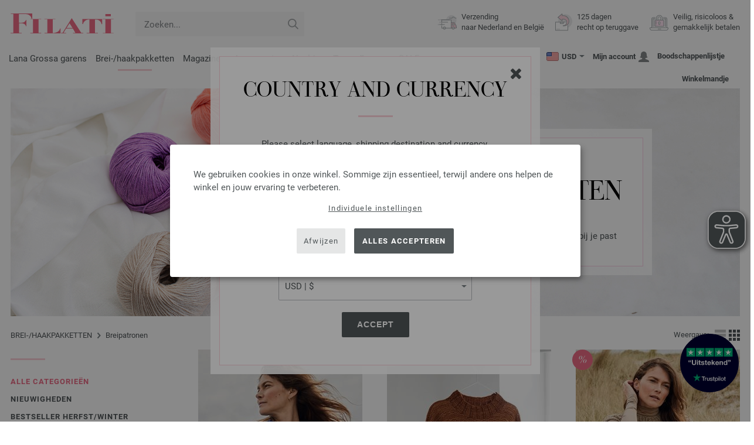

--- FILE ---
content_type: text/html; charset=UTF-8
request_url: https://www.filati.nl/lana-grossa-breimodellen/breien-modellen-h_2788-p_1.html
body_size: 20724
content:
<!doctype html>
<html lang="nl">
<head><meta charset="utf-8">
<title>Lana Grossa breipatronen | FILATI-shop</title>
<meta name="description" content="Breipatronen van Lana Grossa – bestel nu online FILATI.nl.">
<meta name="googlebot" content="noindex,noarchive,follow,noodp" />
<meta name="robots" content="noindex,follow" />
<meta name="msnbot" content="noindex,follow" />
<link rel="canonical" href="https://www.filati.nl/lana-grossa-breimodellen/breien-modellen-p_1.html" />
<link rel="next" href="https://www.filati.nl/lana-grossa-breimodellen/breien-modellen-b_33-h_2788-p_2.html" />
<meta http-equiv="X-UA-Compatible" content="ie=edge">
<meta name="application-name" content="FILATI">
<meta name="apple-mobile-web-app-title" content="FILATI">
<meta name="msapplication-TileColor" content="#505658">
<meta name="theme-color" content="#505658">
<meta name="msapplication-config" content="/browserconfig.xml?v=04">
<link rel="apple-touch-icon" sizes="57x57" href="/assets/images/favicons/apple-touch-icon-57x57.png?v=04">
<link rel="apple-touch-icon" sizes="60x60" href="/assets/images/favicons/apple-touch-icon-60x60.png?v=04">
<link rel="apple-touch-icon" sizes="72x72" href="/assets/images/favicons/apple-touch-icon-72x72.png?v=04">
<link rel="apple-touch-icon" sizes="76x76" href="/assets/images/favicons/apple-touch-icon-76x76.png?v=04">
<link rel="apple-touch-icon" sizes="114x114" href="/assets/images/favicons/apple-touch-icon-114x114.png?v=04">
<link rel="apple-touch-icon" sizes="120x120" href="/assets/images/favicons/apple-touch-icon-120x120.png?v=04">
<link rel="apple-touch-icon" sizes="144x144" href="/assets/images/favicons/apple-touch-icon-144x144.png?v=04">
<link rel="apple-touch-icon" sizes="152x152" href="/assets/images/favicons/apple-touch-icon-152x152.png?v=04">
<link rel="apple-touch-icon" sizes="180x180" href="/assets/images/favicons/apple-touch-icon-180x180.png?v=04">
<link rel="icon" type="image/png" href="/assets/images/favicons/android-chrome-36x36.png?v=04" sizes="36x36">
<link rel="icon" type="image/png" href="/assets/images/favicons/android-chrome-48x48.png?v=04" sizes="48x48">
<link rel="icon" type="image/png" href="/assets/images/favicons/android-chrome-72x72.png?v=04" sizes="72x72">
<link rel="icon" type="image/png" href="/assets/images/favicons/android-chrome-96x96.png?v=04" sizes="96x96">
<link rel="icon" type="image/png" href="/assets/images/favicons/android-chrome-144x144.png?v=04" sizes="144x144">
<link rel="icon" type="image/png" href="/assets/images/favicons/android-chrome-192x192.png?v=04" sizes="192x192">
<link rel="icon" type="image/png" href="/assets/images/favicons/favicon-16x16.png?v=04" sizes="16x16">
<link rel="icon" type="image/png" href="/assets/images/favicons/favicon-32x32.png?v=04" sizes="32x32">
<link rel="icon" type="image/png" href="/assets/images/favicons/favicon-96x96.png?v=04" sizes="96x96">
<link rel="shortcut icon" type="image/x-icon" href="/favicon.ico?v=04">
<meta name="msapplication-TileImage" content="/assets/images/favicons/mstile-150x150.png?v=04">
<meta name="msapplication-square70x70logo" content="/assets/images/favicons/mstile-70x70.png?v=04">
<meta name="msapplication-square150x150logo" content="/assets/images/favicons/mstile-150x150.png?v=04">
<meta name="msapplication-wide310x150logo" content="/assets/images/favicons/mstile-310x150.png?v=04">
<meta name="msapplication-square310x310logo" content="/assets/images/favicons/mstile-310x310.png?v=04">
<link href="/assets/images/favicons/apple-touch-startup-image-320x460.png?v=04" media="(device-width: 320px) and (device-height: 480px) and (-webkit-device-pixel-ratio: 1)" rel="apple-touch-startup-image">
<link href="/assets/images/favicons/apple-touch-startup-image-640x920.png?v=04" media="(device-width: 320px) and (device-height: 480px) and (-webkit-device-pixel-ratio: 2)" rel="apple-touch-startup-image">
<link href="/assets/images/favicons/apple-touch-startup-image-640x1096.png?v=04" media="(device-width: 320px) and (device-height: 568px) and (-webkit-device-pixel-ratio: 2)" rel="apple-touch-startup-image">
<link href="/assets/images/favicons/apple-touch-startup-image-748x1024.png?v=04" media="(device-width: 768px) and (device-height: 1024px) and (-webkit-device-pixel-ratio: 1) and (orientation: landscape)" rel="apple-touch-startup-image">
<link href="/assets/images/favicons/apple-touch-startup-image-750x1024.png?v=04" media="" rel="apple-touch-startup-image">
<link href="/assets/images/favicons/apple-touch-startup-image-750x1294.png?v=04" media="(device-width: 375px) and (device-height: 667px) and (-webkit-device-pixel-ratio: 2)" rel="apple-touch-startup-image">
<link href="/assets/images/favicons/apple-touch-startup-image-768x1004.png?v=04" media="(device-width: 768px) and (device-height: 1024px) and (-webkit-device-pixel-ratio: 1) and (orientation: portrait)" rel="apple-touch-startup-image">
<link href="/assets/images/favicons/apple-touch-startup-image-1182x2208.png?v=04" media="(device-width: 414px) and (device-height: 736px) and (-webkit-device-pixel-ratio: 3) and (orientation: landscape)" rel="apple-touch-startup-image">
<link href="/assets/images/favicons/apple-touch-startup-image-1242x2148.png?v=04" media="(device-width: 414px) and (device-height: 736px) and (-webkit-device-pixel-ratio: 3) and (orientation: portrait)" rel="apple-touch-startup-image">
<link href="/assets/images/favicons/apple-touch-startup-image-1496x2048.png?v=04" media="(device-width: 768px) and (device-height: 1024px) and (-webkit-device-pixel-ratio: 2) and (orientation: landscape)" rel="apple-touch-startup-image">
<link href="/assets/images/favicons/apple-touch-startup-image-1536x2008.png?v=04" media="(device-width: 768px) and (device-height: 1024px) and (-webkit-device-pixel-ratio: 2) and (orientation: portrait)" rel="apple-touch-startup-image">
<link rel="manifest" href="/manifest.json?v=04" />
<meta property="og:type" content="article" />
<meta property="og:url" content="https://www.filati.nl/lana-grossa-breimodellen/breien-modellen-p_1.html" />
<meta property="og:description " content="Breipatronen van Lana Grossa – bestel nu online FILATI.nl." />
<meta property="og:image" content="https://www.filati.nl/assets/images/social-media/fb-filati.png" />
<meta property="og:site_name" content="FILATI" />
<meta property="fb:admins" content="100002294998238" />
<meta name="viewport" content="width=device-width, initial-scale=1.0">
<link rel="preload" href="/assets/fonts/bodoni-classic-pro-a.woff2" as="font" type="font/woff2" crossorigin="anonymous">
<link rel="preload" href="/assets/fonts/roboto-v18-vietnamese_latin-ext_greek-ext_cyrillic_latin_greek_cyrillic-ext-700.woff2" as="font" type="font/woff2" crossorigin="anonymous">
<link rel="preload" href="/assets/fonts/roboto-v18-vietnamese_latin-ext_greek-ext_cyrillic_latin_greek_cyrillic-ext-regular.woff2" as="font" type="font/woff2" crossorigin="anonymous">
<link rel="stylesheet" href="/assets/styles/css/style.css?v=208">
<style>
.priceBrutto{display:none !important;}
</style>
<script>var klaroConfig = {elementID: 'biscuit',storageMethod: 'cookie',cookieName: 'klaro',cookieExpiresAfterDays: 365,privacyPolicy: 'https://www.filati.nl/lana-grossa-filati-handbreimode/zekerheid.html',default: false,mustConsent: false,noticeAsModal: true,acceptAll: true,hideDeclineAll: false,lang: 'zz',translations: {zz: {acceptAll: 'Alles accepteren',acceptSelected: 'Selectie opslaan',close: 'Sluiten',consentModal: {description: 'Hier kun je de informatie die wij over je opslaan bekijken en aanpassen.',privacyPolicy: {name: 'Privacyverklaring',text: 'Meer informatie vind je hier {privacyPolicy}.'},title: 'Privacy-instellingen'},consentNotice: {changeDescription: 'Er is e.e.a. veranderd sinds je laatste bezoek, update je keuze.',title: 'Privacy-instellingen',description: 'We gebruiken cookies in onze winkel. Sommige zijn essentieel, terwijl andere ons helpen de winkel en jouw ervaring te verbeteren.',imprint: {name: 'Impressum'},learnMore: 'Individuele instellingen',privacyPolicy: {name: 'Privacyverklaring'},testing: ' '},contextualConsent: {acceptAlways: '',acceptOnce: 'Ja',description: '',descriptionEmptyStore: ' ',modalLinkText: 'Privacy-instellingen'},decline: 'Afwijzen',ok: 'Alles accepteren',poweredBy: ' ',privacyPolicy: {name: 'Privacyverklaring',text: 'Meer informatie vind je hier {privacyPolicy}.'},purposeItem: {service: ' ',services: ' '},purposes: {external: {description: 'Is vereist om externe inhoud weer te geven.',title: 'Externe inhoud'},tech: {description: 'Essentiële cookies maken basisfuncties mogelijk en zijn nodig om de winkel goed te laten functioneren.',title: 'Technisch vereist'},marketing: {description: 'Deze diensten verwerken persoonlijke informatie om jou relevante inhoud te tonen over producten, diensten of onderwerpen waarin je misschien geïnteresseerd bent.',title: 'Marketing'},statistics: {description: 'Performance-cookies verzamelen informatie anoniem. Deze informatie helpt ons te begrijpen hoe onze bezoekers de winkel gebruiken.',title: 'Performance'},personalization: {description: 'Nodig om gepersonaliseerde inhoud te kunnen weergeven.',title: 'Personalisatie'}},save: 'Opslaan',service: {disableAll: {description: ' ',title: 'Alles in- of uitschakelen'},optOut: {description: 'Diese Dienste werden standardmäßig geladen (Sie können sich jedoch abmelden)',title: '(Opt-out)'},purpose: ' ',purposes: ' ',required: {description: ' ',title: 'Essentiële cookies maken basisfuncties mogelijk en zijn nodig om de winkel goed te laten functioneren.'}}}},services: [{name: 'mandatory',default: true,purposes: ['tech'],translations: {zz: {title: 'Technisch vereist',description: ''},},cookies: ['BasketGuid'],required: true,},{name: 'google-tag-manager',required: true,purposes: ['marketing'],onAccept: `for(let k of Object.keys(opts.consents)){if (opts.consents[k]){let eventName = 'klaro-'+k+'-accepted';dataLayer.push({'event': eventName})}}`,onInit: `window.dataLayer = window.dataLayer || [];window.gtag = function(){dataLayer.push(arguments)};gtag('consent', 'default', {'ad_storage': 'denied', 'analytics_storage': 'denied', 'ad_user_data': 'denied', 'ad_personalization': 'denied'});gtag('set', 'ads_data_redaction', true);`,},{name: 'google-analytics',cookies: [/^_ga(_.*)?/],purposes: ['marketing'],onAccept: `gtag('consent', 'update', {'analytics_storage': 'granted',})`,onDecline: `gtag('consent', 'update', {'analytics_storage': 'denied',})`,},{name: 'google-ads',cookies: [],onAccept: `gtag('consent', 'update', {'ad_storage': 'granted','ad_user_data': 'granted','ad_personalization': 'granted'})`,onDecline: `gtag('consent', 'update', {'ad_storage': 'denied','ad_user_data': 'denied','ad_personalization': 'denied'})`,purposes: ['marketing'],},{name: 'issuu',purposes: ['external'],translations: {zz: {title: 'issuu',description: 'Is nodig om door magazines te kunnen bladeren.'},},},{name: 'YouTube',purposes: ['external'],translations: {zz: {title: 'YouTube',description: 'Is nodig om video’s te kunnen bekijken.'},},},],};</script>
<script src="/assets/scripts/js_lib/biscuit.js?v=208"></script>
<script src="/assets/scripts/js.min.js?v=208"></script>
<script>var CurrencyArray = {"AED":[4.336909,"AED","2"],"AFN":[77.733167,"&#1547;","0"],"ALL":[97.406899,"Lek","0"],"AMD":[447.224813,"AMD","0"],"ANG":[2.113901,"Na&#402;","2"],"AOA":[1082.897416,"AOA","0"],"ARS":[1697.829603,"arg$","0"],"AUD":[1.778511,"AU$","2"],"AWG":[2.125645,"Afl.","2"],"AZN":[2.006476,"&#8380;","2"],"BAM":[1.973116,"KM","2"],"BBD":[2.364279,"BDS$","2"],"BDT":[143.438817,"BDT","0"],"BGN":[1.975434,"&#1083;&#1074;","2"],"BHD":[0.445132,"BHD","2"],"BIF":[3471.020347,"BIF","0"],"BMD":[1.180913,"BD$","2"],"BND":[1.52168,"BR$","2"],"BOB":[8.111183,"$b","2"],"BRL":[6.461602,"R$","2"],"BSD":[1.173826,"B$","2"],"BTN":[105.532486,"BTN","0"],"BWP":[15.636424,"P","0"],"BYN":[3.40991,"Br","2"],"BZD":[2.360859,"BZ$","2"],"CAD":[1.631208,"CA$","2"],"CDF":[2634.618535,"CDF","0"],"CHF":[0.943467,"CHF","2"],"CLP":[1090.963237,"chil$","0"],"CNY":[8.342687,"CN&#165;","2"],"COP":[4535.156938,"CO$","0"],"CRC":[577.984583,"CR&#8353;","0"],"CUC":[1.180913,"CUC","2"],"CUP":[31.294211,"Cub$","0"],"CVE":[111.241245,"CVE","0"],"CZK":[24.498408,"K&#269;","0"],"DJF":[209.028852,"DJF","0"],"DKK":[7.543476,"dkr","2"],"DOP":[75.60511,"RD$","0"],"DZD":[153.446965,"DZD","0"],"EGP":[56.160942,"E&#163;","0"],"ETB":[182.846617,"ETB","0"],"EUR":[1.01,"&#8364;","2"],"FJD":[2.68398,"FJ$","2"],"GBP":[0.883388,"&#163;","2"],"GEL":[3.176942,"&#8382;","2"],"GHS":[13.475257,"&#162;","0"],"GMD":[86.797646,"GMD","0"],"GNF":[10210.782402,"GNF","0"],"GTQ":[8.98586,"Q","2"],"GYD":[245.585239,"G$","0"],"HKD":[9.186976,"HK$","2"],"HNL":[30.917989,"L","0"],"HRK":[7.608983,"kn","2"],"HTG":[153.711563,"HTG","0"],"HUF":[386.713213,"Ft","0"],"IDR":[19687.129102,"Rp","0"],"ILS":[3.822919,"&#8362;","2"],"INR":[106.389274,"&#8377;","0"],"IQD":[1537.707863,"IQD","0"],"IRR":[49745.987656,"&#65020;","0"],"ISK":[150.091878,"&#205;kr","0"],"JMD":[188.234327,"J$","0"],"JOD":[0.837235,"JOD","2"],"JPY":[183.849374,"&#165;","0"],"KES":[151.769375,"KES","0"],"KGS":[103.271021,"K.S.","0"],"KHR":[4703.355967,"&#6107;","0"],"KMF":[498.344843,"KMF","0"],"KRW":[1738.517241,"KR&#8361;","0"],"KWD":[0.362257,"KWD","2"],"KYD":[0.97818,"CI$","2"],"KZT":[608.568152,"&#8376;","0"],"LAK":[25456.294473,"&#8365;","0"],"LBP":[105115.742109,"LB&#163;","0"],"LKR":[362.479562,"&#3515;&#3540;","0"],"LRD":[207.180843,"Lib$","0"],"LSL":[19.952416,"LSL","0"],"LTL":[3.486931,"Lt","2"],"LVL":[0.714322,"Ls","2"],"LYD":[6.388197,"LYD","2"],"MAD":[10.849212,"MAD","0"],"MDL":[19.984297,"MDL","0"],"MGA":[5241.061621,"MGA","0"],"MKD":[62.143785,"&#1076;&#1077;&#1085;","0"],"MMK":[2480.565671,"MMK","0"],"MOP":[9.408549,"MOP","2"],"MUR":[54.617115,"MUR","0"],"MVR":[18.183273,"MVR","0"],"MWK":[2035.489174,"MWK","0"],"MXN":[21.507509,"Mex$","0"],"MYR":[4.850042,"RM","2"],"MZN":[75.471701,"MT","0"],"NAD":[19.952416,"N$","0"],"NGN":[1709.809421,"&#8358;","0"],"NIO":[43.19985,"C$","0"],"NOK":[11.951242,"nkr","0"],"NPR":[168.853426,"&#2352;&#2369;","0"],"NZD":[2.036255,"NZ$","2"],"OMR":[0.454056,"&#65020;","2"],"PAB":[1.173801,"B/.","2"],"PEN":[3.946434,"S/.","2"],"PGK":[4.980796,"PGK","2"],"PHP":[69.871708,"&#8369;","0"],"PKR":[331.818443,"&#8360;","0"],"PLN":[4.270645,"z&#322;","2"],"PYG":[7998.362607,"Gs","0"],"QAR":[4.278952,"&#65020;","2"],"RON":[5.140549,"lei","2"],"RSD":[118.575389,"&#1044;&#1080;&#1085;.","0"],"RUB":[92.410076,"&#8381;","0"],"RWF":[1708.515482,"RWF","0"],"SAR":[4.431518,"&#65020;","2"],"SBD":[9.719618,"SI$","2"],"SCR":[17.012178,"Sre","0"],"SDG":[710.295569,"SDG","0"],"SEK":[10.950795,"Skr","0"],"SGD":[1.527866,"S$","2"],"SHP":[0.885991,"SH&#163;","2"],"SLL":[24763.166191,"SLL","0"],"SOS":[669.685604,"S","0"],"SRD":[45.603328,"SR$","0"],"STD":[24442.528672,"STD","0"],"SZL":[19.945464,"SZL","0"],"THB":[37.494092,"&#3647;","0"],"TJS":[10.857981,"TJS","0"],"TMT":[4.145007,"TMT","2"],"TND":[3.450279,"TND","2"],"TOP":[2.843357,"TOP","2"],"TRY":[50.322985,"&#8378;","0"],"TTD":[7.959821,"TT$","2"],"TWD":[36.887608,"NT$","0"],"TZS":[2890.271826,"TZS","0"],"UAH":[49.694548,"&#8372;","0"],"UGX":[4190.778008,"UGX","0"],"USD":[1.180913,"$","2"],"UYU":[46.003727,"$U","0"],"UZS":[14089.589756,"UZS","0"],"VND":[31112.941504,"&#8363;","0"],"XAF":[661.773095,"XAF","0"],"XCD":[3.191478,"EC$","2"],"XOF":[661.778766,"XOF","0"],"XPF":[120.314855,"XPF","0"],"YER":[281.677435,"&#65020;","0"],"ZAR":[20.037703,"R","0"],"ZMW":[27.297912,"ZMW","0"],};var myCurrencyISO = 'USD';var myCurrencySign = '&euro;';var myShowWithVAT = false;var sToolTipText = 'De geschatte prijs in jouw valuta is slechts een richtprijs en kan afwijken van de uiteindelijke prijs.';var sPriceText = 'Prijs';var sUVPText = 'MSRP: ';var sToolTipTextUVP = 'De MSRP, de adviesprijs van de fabrikant, is de prijs die de fabrikant als verkoopprijs aan de klant aanbeveelt.';var BFHCountriesList = {AL:"Albanië",DZ:"Algerije",AD:"Andorra",AO:"Angola",AI:"Anguilla",AG:"Antigua en Barbuda",AR:"Argentinië",AM:"Armenië",AW:"Aruba",AU:"Australië",AZ:"Azerbeidzjan",BS:"Bahamas",BH:"Bahrein",BB:"Barbados",BE:"België",BZ:"Belize",BJ:"Benin",BM:"Bermuda",BT:"Bhutan",BI:"Boeroendi",BO:"Bolivia",BA:"Bosnië en Herzegovina",BW:"Botswana",BR:"Brazilië",VG:"Britse Maagdeneilanden",BN:"Brunei",BG:"Bulgarije",BF:"Burkina Faso",KH:"Cambodja",CA:"Canada",CL:"Chili",CN:"China",CO:"Colombia",KM:"Comoren",CK:"Cook Eilanden",CR:"Costa Rica",CY:"Cyprus",DK:"Denemarken",DJ:"Djibouti",DM:"Dominica",DO:"Dominicaanse Republiek",CD:"DR Congo",DE:"Duitsland",EC:"Ecuador",EG:"Egypte",SV:"El Salvador",ER:"Eritrea",EE:"Estland",ET:"Ethiopië",FO:"Faeröer",FK:"Falkland Eilanden",FM:"Federale Staten van Micronesia",FJ:"Fiji",PH:"Filippijnen",FI:"Finland",FR:"Frankrijk",GF:"Frans-Guyana",PF:"Frans-Polynesië",GA:"Gabon",GM:"Gambia",GE:"Georgië",GI:"Gibraltar",GD:"Grenada",GR:"Griekenland",GL:"Groenland",GB:"Groot-Brittannië",GP:"Guadeloupe",GN:"Guinea",GW:"Guinee-Bissau",GY:"Guyana",HN:"Honduras",HK:"Hong Kong",HU:"Hongarije",IE:"Ierland",IS:"IJsland",IN:"Indië",ID:"Indonesië",IL:"Israël",IT:"Italië",CI:"Ivoorkust",JM:"Jamaica",JP:"Japan",YE:"Jemen",JO:"Jordanië",KY:"Kaaimaneilanden",CV:"Kaapverdië",CM:"Kameroen",QA:"Katar",KZ:"Kazachstan",KE:"Kenia",KG:"Kirgizië",KI:"Kiribati",KW:"Koeweit",XK:"Kosovo",HR:"Kroatië",LA:"Laos",LS:"Lesotho",LV:"Letland",LI:"Liechtenstein",LT:"Litouwen",LU:"Luxemburg",MK:"Macedonië",MG:"Madagascar",MW:"Malawi",MV:"Maldiven",MY:"Maleisië",ML:"Mali",MT:"Malta",MA:"Marokko",MH:"Marshall Eilanden",MQ:"Martinique",MR:"Mauritanië",MU:"Mauritius",YT:"Mayotte",MX:"Mexico",MD:"Moldavië",MC:"Monaco",MN:"Mongolië",ME:"Montenegro",MS:"Montserrat",MZ:"Mozambique",NA:"Namibië",NR:"Nauru",NL:"Nederland",AN:"Nederlandse Antillen",NP:"Nepal",NI:"Nicaragua",NC:"Nieuw-Caledonië",NZ:"Nieuw-Zeeland",NE:"Niger",NG:"Nigeria",NU:"Niue",NO:"Noorwegen",NF:"Norfolk Island",UG:"Oeganda",UA:"Oekraïne",UZ:"Oezbekistan",OM:"Oman",AT:"Oostenrijk",PW:"Palau",PA:"Panama",PG:"Papoea-Nieuw-Guinea",PY:"Paraguay",PE:"Peru",PN:"Pitcairn Islands",PL:"Polen",PT:"Portugal",CG:"Republiek Congo",RE:"Reünie",RO:"Roemenië",RU:"Rusland",RW:"Rwanda",MF:"Saint Martin",PM:"Saint-Pierre en Miquelon",WS:"Samoa",SM:"San Marino",ST:"Sao Tome en Principe",SA:"Saudi-Arabië",SN:"Senegal",RS:"Servië",SC:"Seychellen",SL:"Sierra Leone",SG:"Singapore",SI:"Slovenië",SK:"Slowakije",SB:"Solomon Eilanden",SO:"Somalië",ES:"Spanje",IC:"Spanje (Canarische eilanden)",LK:"Sri Lanka",SH:"St. Helena",KN:"St. Kitts en Nevis",LC:"St. Lucia",VC:"St. Vincent en de Grenadines",SR:"Suriname",SJ:"Svalbard en Jan Mayen Island",SZ:"Swaziland",TJ:"Tadzjikistan",TW:"Taiwan",TZ:"Tanzania",TH:"Thailand",TG:"Togo",TO:"Tonga",TT:"Trinidad en Tobago",TD:"Tsjaad",CZ:"Tsjechische Republiek",TN:"Tunesië",TR:"Turkije",TM:"Turkmenistan",TC:"Turks- en Caicoseilanden",TV:"Tuvalu",UY:"Uruguay",US:"USA - Verenigde Staten",VU:"Vanuatu",VA:"Vaticaanstad",VE:"Venezuela",AE:"Verenigde Arabische Emiraten",VN:"Vietnam",WF:"Wallis en Futuna",BY:"Wit-Rusland",ZM:"Zambia",ZW:"Zimbabwe",ZA:"Zuid-Afrika",KR:"Zuid-Korea",SE:"Zweden",CH:"Zwitserland",};getLangChangeWindow('www.filati-store.com', 'US', 'USD');var sJSONSearchPath = '/assets/searchdata/searchdata-filati.nl.json?v=2025121121';var sSearch_TextNoItems = 'Je zoekopdracht leverde geen resultaten op';var sSearch_TextMoreItems = 'Alle resultaten weergeven';var sDeliveryCountryVat = '';var iDiscountFactorGlobal = 1;var iDiscountFactorCampaign = 1;var oDiscountArticleArray = [];iDiscountFactorCampaign = 0.85;oDiscountArticleArray = [18877, 21762, 21766, 21989, 21990, 22209, 22222, 23232, 26821, 23391, 23392, 23395, 23396, 23411, 23482, 23491, 23501, 23569, 23570, 23571, 23572, 23574, 23575, 23576, 23577, 23578, 23581, 23611, 23612, 23619, 23745, 23772, 24136, 24248, 24469, 24474, 24484, 24491, 24503, 24504, 24510, 24513, 24520, 24522, 24524, 24529, 24531, 24558, 24564, 24604, 24629, 24679, 24884, 24885, 24886, 24893, 24897, 25165, 25302, 25333, 25177, 25231, 25238, 25336, 25344, 25345, 25347, 25673, 25705, 25727, 25891, 25898, 25909, 25915, 25936, 25943, 25945, 25948, 26038, 26039, 26129, 26135, 26355, 26159, 26163, 26167, 26177, 26179, 26192, 26269, 26337, 26340, 26342, 26343, 26345, 26347, 26353, 26354, 26377, 26383, 26390, 26392, 26393, 26414, 26475, 26512, 26540, 26581, 26584, 26586, 26597, 26603, 26625, 26628, 26629, 26745, 26746, 26766, 26767, 26833, 26834, 26836, 26842, 26848, 26849, 26853, 26854, 26857, 26858, 26859, 26860, 26864, 26867, 26886, 26889, 26891, 26893, 26896, 26899, 26900, 26903, 26909, 26911, 26913, 26917, 26918, 27000, 27007, 27018, 27021, 27022, 27101, 27112, 27113, 27117, 27119, 27124, 27125, 27129, 27139, 27140, 27144, 27146, 27149, 27148, 27211, 27222, 27259, 27265, 27268, 27269, 27274, 27275, 27276, 27280, 27281, 27282, 27288, 27290, 27291, 27297, 27396, 27397, 27398, 27399, 27400, 27401, 27402, 27403, 27404, 27405, 27406, 27407, 27408, 27409, 27419, 27423, 27425, 27426, 27427, 27435, 27531, 27533, 27538, 27539, 27550, 27553, 27606, 27607, 27610];var sVATTranslation = 'Btw';</script>
<script data-type="application/javascript" type="text/plain" data-name="google-tag-manager">
(function(w,d,s,l,i){w[l]=w[l]||[];w[l].push({'gtm.start':
new Date().getTime(),event:'gtm.js'});var f=d.getElementsByTagName(s)[0],
j=d.createElement(s),dl=l!='dataLayer'?'&l='+l:'';j.async=true;j.src=
'https://trc.filati.nl/hszxCbDSiu.js?tg='+i+dl;f.parentNode.insertBefore(j,f);
})(window,document,'script','dataLayer','5TKRBMMX');
dataLayer.push({event: 'current_basket',current_basket__details: {total_value: 0.00,items: []}});
</script>

<script>
var gaProperty = 'G-C111WLKLQV';
var disableStr = 'ga-disable-' + gaProperty;
if (document.cookie.indexOf(disableStr + '=true') > -1) {
  window[disableStr] = true;
}
function gaOptout() {
  document.cookie = disableStr + '=true; expires=Thu, 31 Dec 2099 23:59:59 UTC; path=/';
  window[disableStr] = true;
}
</script>

<script async src="/assets/eye-able/config.js?v=208"></script>
<script async src="/assets/eye-able/public/js/eyeAble.js?v=208"></script>

</head><body id="wrapper">
<noscript><iframe data-name="google-tag-manager" data-src="https://www.googletagmanager.com/ns.html?id=GTM-5TKRBMMX" height="0" width="0" style="display:none;visibility:hidden"></iframe></noscript>
<a class="scrollToTop hidden-sm-down" href="#"><img src="/assets/image/layout/arrow_down.png" alt="TOP"></a>
<a class="trustpic" href="https://nl.trustpilot.com/review/filati.cc" target="_blank"><img src="/assets/image/trust/rated-excellent-trustpilot-nl.svg" alt="Trustpilot"></a>
<div id="biscuit"></div>
<header id="header">
<div class="container">
<div class="row header-first-row">
<div class="hidden-md-up col-2 js-nav-trigger">
<div class="burgermenu showMobile"><i></i><i></i><i></i></div>
</div>
<div class="col-5 col-md-3 col-lg-3 col-xl-2 mobilelogo"> <a href="/"><img class="b-lazy" src="[data-uri]" id="logo" data-src="/assets/image/layout/logo.svg" alt="FILATI"></a></div>
<div class="col-5 hidden-md-up text-right mobileleft"> <div class="header-setting heart"><a href="/warenkorb/wz/default.asp"><div class="icon-with-number heart js-heart-img"><img src="[data-uri]" data-src="/assets/image/layout/heart.svg" alt="Boodschappenlijstje"><span class="number wishitems"></span></div></a></div>
<div class="header-setting cart"><a href="/warenkorb/default.asp"><div class="icon-with-number cart js-basket-img"><img src="[data-uri]" data-src="/assets/image/layout/basket.svg" alt="Winkelmandje"><span class="number basketitems"></span></div></a></div></div>
<div class="col-12 d-md-none d-xl-block col-lg-3 col-xl-3" id="js-search"><form action="/handstrickmode/search-fuse.asp?aaaaa=fdss" method="get" id="frmsearch"><input type="search" name="search" class="input-search js-input-search-fuse no-active no-bg" maxlength="100" autocomplete="off" placeholder="Zoeken..."><input type="hidden" name="a" value="s"><button type="submit" class="button-search" aria-label="Zoeken"></button></form><div class="search-box js-search-box-fuse"></div></div>
<div class="col-12 col-md-9 col-lg-9 col-xl-7 text-right">
<a href="/over-filati/shop.html" aria-labelledby="HBFreeShipping"><div class="benefit text-left"><img class="b-lazy imga" src="[data-uri]" data-src="/assets/image/layout/service-lieferung.svg" alt="Verzending<br> naar Nederland en België"><span id="HBFreeShipping">Verzending<br> naar Nederland en België</span></div></a>

<a href="/over-filati/shop.html" aria-labelledby="HBRightToReturn"><div class="benefit text-left"><img class="b-lazy imgc" src="[data-uri]" data-src="/assets/image/layout/service-rueckgabe.svg" alt="125 dagen<br> recht op teruggave"><span id="HBRightToReturn">125 dagen<br> recht op teruggave</span></div></a> 
<a href="/over-filati/shop.html" aria-labelledby="HBSafePayment"><div class="benefit text-left"><img class="b-lazy imgd" src="[data-uri]" data-src="/assets/image/layout/service-bezahlen.svg" alt="Veilig, risicoloos &<br> gemakkelijk betalen"><span id="HBSafePayment">Veilig, risicoloos &<br> gemakkelijk betalen</span></div></a>
</div>
</div>
<div class="row">
<div class="header-second-row col-12">
<div class="container">
<div class="row">
<div class="hidden-xl-up hidden-sm-down col-md-5 col-lg-4"><form action="/handstrickmode/search-fuse.asp?aaaaa=fdss" method="get" id="frmsearch"><input type="search" name="search" class="input-search js-input-search-fuse no-active no-bg" maxlength="100" autocomplete="off" placeholder="Zoeken..."><input type="hidden" name="a" value="s"><button type="submit" class="button-search" aria-label="Zoeken"></button></form><div class="search-box js-search-box-fuse"></div></div>
<div class="col-12 hidden-sm-down col-md-7 col-lg-8 d-xl-none text-right"><div class="media header-setting currency js-modal-launcher"><div class="media-left"><span class="img-shadow"><img class="b-lazy" src="[data-uri]" data-src="/assets/image/flags/us.svg" alt="Land: US"></span></div><div class="media-right"><span class="label">USD</span><img class="b-lazy arrow-right" src="[data-uri]" data-src="/assets/image/layout/arrow_down_small.png" alt="Valuta" width="9" height="4"></div></div>
<div class="media header-setting account"><a href="/konto/login.asp"><div class="media-left"><span class="label">Mijn account</span></div><div class="media-right"><img class="b-lazy" src="[data-uri]" data-src="/assets/image/layout/user.svg" alt="Mijn account"></div></a></div>
<div class="media header-setting"><a href="/warenkorb/wz/default.asp"><div class="media-left"><span class="label">Boodschappenlijstje</span></div><div class="media-right"><div class="icon-with-number heart js-heart-img"><img src="[data-uri]" data-src="/assets/image/layout/heart.svg" alt="Boodschappenlijstje"><span class="number wishitems"></span></div></div></a></div>
<div class="media header-setting cart"><a href="/warenkorb/default.asp"><div class="media-left"><span class="label">Winkelmandje</span></div><div class="media-right"><div class="icon-with-number cart js-basket-img"><img src="[data-uri]" data-src="/assets/image/layout/basket.svg" alt="Winkelmandje"><span class="number basketitems"></span></div></div></a></div> </div>
<div class="col-12 col-md-12 col-lg-12 col-xl-8"> 
<nav><ul><li class="menu-item Yarn"><a href="https://www.filati.nl/lana-grossa-garens/wol-garen-p_1.html" target="_self">Lana Grossa garens</a></li>
<li class="menu-item Modelpackages"><a href="https://www.filati.nl/lana-grossa-breimodellen/breien-modellen-c_1-p_1.html" target="_self">Brei-/haakpakketten</a></li>
<li class="menu-item Magazine"><a href="https://www.filati.nl/lana-grossa-breimagazines/aanwijzingen-voor-het-breien-breipatroon-p_1.html" target="_self">Magazines</a></li>
<li class="menu-item Accessoires"><a href="https://www.filati.nl/union-knopf/knopen-f_63-p_1.html" target="_self">Accessories</a></li>
<li class="menu-item Needle"><a href="https://www.filati.nl/lana-grossa-haken-breien/breinaalden-p_1.html" target="_self">Naalden</a></li>
<li class="menu-item Voucher"><a href="https://www.filati.nl/tegoedbon/filati-lana-grossa-tegoedbon.html" target="_self"><b><span style="color:#e662710">Tegoedbonnen</span></b></a></li>
<li class="menu-item Outlet"><a href="https://www.filati.nl/lana-grossa-aanbiedingen/wol-garens-p_1.html" target="_self"><span class="uppercase">Sale</span></a></li>
</ul><div id="teasermobile" class="hidden-md-up text-center"></div></nav><script>$('li.menu-item').hover(function() {$(this).addClass('hov');}, function() {$( this ).removeClass('hov');});</script>
<div class="hidden-md-up header-setting-mobile text-center" id="js-curr-acc"><div class="media header-setting currency js-modal-launcher"><div class="media-left"><span class="img-shadow"><img class="b-lazy" src="[data-uri]" data-src="/assets/image/flags/us.svg" alt="Land: US"></span></div><div class="media-right"><span class="label">USD</span><img class="b-lazy arrow-right" src="[data-uri]" data-src="/assets/image/layout/arrow_down_small.png" alt="Valuta" width="9" height="4"></div></div>
<div class="media header-setting account"><a href="/konto/login.asp"><div class="media-left"><span class="label">Mijn account</span></div><div class="media-right"><img class="b-lazy" src="[data-uri]" data-src="/assets/image/layout/user.svg" alt="Mijn account"></div></a></div></div>
</div>
<div class="col-12 col-md-6 hidden-md-down col-lg-4 col-xl-4 text-right hidden-xs-down d-lg-none d-xl-block"> <div class="media header-setting currency js-modal-launcher"><div class="media-left"><span class="img-shadow"><img class="b-lazy" src="[data-uri]" data-src="/assets/image/flags/us.svg" alt="Land: US"></span></div><div class="media-right"><span class="label">USD</span><img class="b-lazy arrow-right" src="[data-uri]" data-src="/assets/image/layout/arrow_down_small.png" alt="Valuta" width="9" height="4"></div></div>
<div class="media header-setting account"><a href="/konto/login.asp"><div class="media-left"><span class="label">Mijn account</span></div><div class="media-right"><img class="b-lazy" src="[data-uri]" data-src="/assets/image/layout/user.svg" alt="Mijn account"></div></a></div>
<div class="media header-setting"><a href="/warenkorb/wz/default.asp"><div class="media-left"><span class="label">Boodschappenlijstje</span></div><div class="media-right"><div class="icon-with-number heart js-heart-img"><img src="[data-uri]" data-src="/assets/image/layout/heart.svg" alt="Boodschappenlijstje"><span class="number wishitems"></span></div></div></a></div>
<div class="media header-setting cart js-header-cart"><a href="/warenkorb/default.asp" class="js-header-cart-link"><div class="media-left"><span class="label">Winkelmandje</span></div><div class="media-right"><div class="icon-with-number cart js-basket-img"><img src="[data-uri]" data-src="/assets/image/layout/basket.svg" alt="Winkelmandje"><span class="number basketitems"></span></div></div></a><div class="cart-box js-cart-box"></div></div> </div>
</div>
</div>
</div>
</div> 
</div>
</header>

<div class="container" id="js-container">
<div id="product-overview">
<div class="row"><div class="col-12"><div class="banner-box header small-margin"><img src="/media/shop-inhalte/banner/neutral-2024/_mg_0424.jpg" alt="HOOGWAARDIG & CREATIEF BREIDESIGN Brei-/haakpakketten<br>"><div class="box-outer right wbreak"><div class="box-inner text-center"><p class="overline hidden-md-down">HOOGWAARDIG & CREATIEF BREIDESIGN</p><h1>Brei-/haakpakketten<br></h1><p class="hidden-md-down">Nonchalante, opvallende breimode - voor een stijl die perfect bij je past</p></div></div></div></div><div class="col-12 col-xl-6 hidden-md-down"><div class="breadcrumb-menu"><span>BREI-/HAAKPAKKETTEN <img class="b-lazy divider" src="[data-uri]" data-src="/assets/image/layout/divider.png" alt=""> Breipatronen </span></div></div><div class="col-12 col-xl-6"><div class="display-options"><label>Weergave:</label><div class="js-list display-option list-icon"></div><div class="js-cards display-option grid-icon active"></div></div></div></div><div class="row"><div class="col-12 hidden-md-up"><div class="media"><div class="media-left"><button class="js-open-categories btn-trinary big">Categorieën <span class="btn-trinary-icon"></span></button></div><div class="media-right"><button class="js-open-filter btn-trinary big">Filteren op <span class="btn-trinary-icon"></span></button></div></div></div></div>
<div class="row">
    <div class="col-12 col-md-3 js-sidebar mobile-filter">
        <div class="js-mobile-categories mobile-categories">
            <span class="divider-line-pink hidden-sm-down "></span>
            <div class="side-nav">
                <ul class="level1">
				<li class="active"><a href="https://www.filati.nl/lana-grossa-breimodellen/breien-modellen-p_1.html">Alle categorieën</a></li><li><a href="https://www.filati.nl/lana-grossa-breimodellen/breien-modellen-c_72-p_1.html">Nieuwigheden</a></li><li><a href="https://www.filati.nl/lana-grossa-breimodellen/breien-modellen-c_70-p_1.html">Bestseller Herfst/Winter</a></li><li><a href="https://www.filati.nl/lana-grossa-breimodellen/breien-modellen-c_69-p_1.html">Bestseller Lente/Zomer</a></li><li><a href="https://www.filati.nl/lana-grossa-breimodellen/breien-modellen-c_73-p_1.html">Kerstmis 🎄</a></li><li><a href="https://www.filati.nl/lana-grossa-breimodellen/breien-modellen-a_1-p_1.html">Sale</a></li><li><a href="https://www.filati.nl/lana-grossa-breimodellen/breien-modellen-c_1-p_1.html">DAMES</a></li><li><a href="https://www.filati.nl/lana-grossa-breimodellen/breien-modellen-c_2-p_1.html">HEREN</a></li><li><a href="https://www.filati.nl/lana-grossa-breimodellen/breien-modellen-c_3-p_1.html">KINDEREN</a></li><li><a href="https://www.filati.nl/lana-grossa-breimodellen/breien-modellen-c_4-p_1.html">WONEN & DECORATIE</a></li>
                </ul>
            </div>
        </div>
        <div id="product-filter" class="js-mobile-filter mobile-side-filter column-spacing-right">
        <form name="frm-filter" id="frm-filter" method="post">
        <h2 class="left">Filteren op</h2>
			<p class="overline text-margin-top">Seizoen</p>
<label class="text-margin-bottom" onclick="location.href='https://www.filati.nl/lana-grossa-breimodellen/breien-modellen-s_2-b_33-h_2788-p_1.html#fa'"><input type="checkbox">Herfst / Winter</label>
<div class="line text-margin-bottom text-margin-top"></div>
<p class="overline text-margin-top">Techniek</p>
<label class="text-margin-bottom" onclick="location.href='https://www.filati.nl/lana-grossa-breimodellen/breien-modellen-t_3-b_33-h_2788-p_1.html#fa'"><input type="checkbox">Breien</label>
<label class="text-margin-bottom" onclick="location.href='https://www.filati.nl/lana-grossa-breimodellen/breien-modellen-t_4-b_33-h_2788-p_1.html#fa'"><input type="checkbox">Top-Down</label>
<div class="line text-margin-bottom text-margin-top"></div>
<p class="overline text-margin-top">Prijs [€]</p>
<div class="filteroption">
<div class="minmax-slider"><div id="slider-price"></div></div>
<p><input class="amount_min slider-input" type="number" min="4" max="105" aria-label="Minimum" step="1" name="min-price" id="min-price" value="4"> - 
<input class="amount_max slider-input" type="number" min="4" max="105" aria-label="Maximum" step="1" name="max-price" id="max-price" value="4">
<input type="submit" value="OK" class="btn-filter" id="btn-price"></p>
<script type="text/JavaScript">
var sliderPrice = document.getElementById('slider-price');
var inputNumberMinPrice = document.getElementById('min-price');
var inputNumberMaxPrice = document.getElementById('max-price');
noUiSlider.create(sliderPrice, { start: [ 4, 105 ], step: 1, connect: true, margin: 1, range: { 'min': 4, 'max': 105 }, format: wNumb({ decimals: 0 }) });
sliderPrice.noUiSlider.on('update', function( values, handle ) { var value = values[handle]; if ( handle ) { inputNumberMaxPrice.value = value; } else { inputNumberMinPrice.value = value; } });
inputNumberMinPrice.addEventListener('change', function(){ sliderPrice.noUiSlider.set([this.value, null]); });
inputNumberMaxPrice.addEventListener('change', function(){ sliderPrice.noUiSlider.set([null, this.value]); });
</script>
</div>
<label class="text-margin-bottom" onclick="location.href='https://www.filati.nl/lana-grossa-breimodellen/breien-modellen-b_33-h_2788-a_1-p_1.html#fa'"><input type="checkbox">Alleen speciale aanbiedingen</label>
<div class="line text-margin-bottom text-margin-top"></div>
<p class="overline text-margin-top">Specials</p>
<label onclick="location.href='https://www.filati.nl/lana-grossa-breimodellen/breien-modellen-z_12-b_33-h_2788-p_1.html#fa'"><input type="checkbox">Gratis instructies</label>
<label class="text-margin-bottom" onclick="location.href='https://www.filati.nl/lana-grossa-breimodellen/breien-modellen-z_8-b_33-h_2788-p_1.html#fa'"><input type="checkbox">Size Plus</label>
<div class="line text-margin-bottom text-margin-top"></div>
<p class="overline text-margin-top">Kleur</p>
<label onclick="location.href='https://www.filati.nl/lana-grossa-breimodellen/breien-modellen-f_13-b_33-h_2788-p_1.html#fa'"><input type="checkbox">Beige</label>
<label onclick="location.href='https://www.filati.nl/lana-grossa-breimodellen/breien-modellen-f_6-b_33-h_2788-p_1.html#fa'"><input type="checkbox">Blauw</label>
<label onclick="location.href='https://www.filati.nl/lana-grossa-breimodellen/breien-modellen-f_3-b_33-h_2788-p_1.html#fa'"><input type="checkbox">Bruin</label>
<label onclick="location.href='https://www.filati.nl/lana-grossa-breimodellen/breien-modellen-f_8-b_33-h_2788-p_1.html#fa'"><input type="checkbox">Geel</label>
<label onclick="location.href='https://www.filati.nl/lana-grossa-breimodellen/breien-modellen-f_4-b_33-h_2788-p_1.html#fa'"><input type="checkbox">Grijs</label>
<label onclick="location.href='https://www.filati.nl/lana-grossa-breimodellen/breien-modellen-f_7-b_33-h_2788-p_1.html#fa'"><input type="checkbox">Groen</label>
<label onclick="location.href='https://www.filati.nl/lana-grossa-breimodellen/breien-modellen-f_11-b_33-h_2788-p_1.html#fa'"><input type="checkbox">Paars</label>
<label onclick="location.href='https://www.filati.nl/lana-grossa-breimodellen/breien-modellen-f_10-b_33-h_2788-p_1.html#fa'"><input type="checkbox">Felroze/roze</label>
<label onclick="location.href='https://www.filati.nl/lana-grossa-breimodellen/breien-modellen-f_1-b_33-h_2788-p_1.html#fa'"><input type="checkbox">Rood</label>
<label onclick="location.href='https://www.filati.nl/lana-grossa-breimodellen/breien-modellen-f_12-b_33-h_2788-p_1.html#fa'"><input type="checkbox">Veelkleurig</label>
<label class="text-margin-bottom" onclick="location.href='https://www.filati.nl/lana-grossa-breimodellen/breien-modellen-f_14-b_33-h_2788-p_1.html#fa'"><input type="checkbox">Gestreept</label>
<div class="line text-margin-bottom text-margin-top"></div>
<p class="overline text-margin-top">Magazine</p>
<div class="clearfilter"><a href="https://www.filati.nl/lana-grossa-breimodellen/breien-modellen-p_1.html#fa">Keuze deselecteren</a></div>
<label onclick="location.href='https://www.filati.nl/lana-grossa-breimodellen/breien-modellen-p_1.html#fa'"><input type="checkbox" checked>Merino Edition</label>
<div class="" id="numerals33">
<div class="filterscroll level2">
<label class="text-margin-bottom" onclick="location.href='https://www.filati.nl/lana-grossa-breimodellen/breien-modellen-b_33-p_1.html#fa'"><input type="checkbox" checked>Merino Edition No. 3</label>
</div></div>
<script>
jQuery(function($) {
$('#numerals33').lookingfor({
input: $('input[name="query33"]'),
items: 'label',
highlight: true
});
});
</script>
<div class="line text-margin-bottom text-margin-top"></div>
<p class="overline text-margin-top">Garen</p>
<div id="numeralsyarn">
<input name="queryyarn" type="search" placeholder="Garen zoeken" />
<div class="filterscroll">
<label onclick="location.href='https://www.filati.nl/lana-grossa-breimodellen/breien-modellen-b_33-h_2788-g_763-p_1.html#fa'"><input type="checkbox">BINGO  Uni / Melange</label>
<label onclick="location.href='https://www.filati.nl/lana-grossa-breimodellen/breien-modellen-b_33-h_2788-g_767-p_1.html#fa'"><input type="checkbox">COOL WOOL</label>
<label onclick="location.href='https://www.filati.nl/lana-grossa-breimodellen/breien-modellen-b_33-h_2788-g_859-p_1.html#fa'"><input type="checkbox">COOL WOOL Big  Uni / Melange</label>
<label onclick="location.href='https://www.filati.nl/lana-grossa-breimodellen/breien-modellen-b_33-h_2788-g_24450-p_1.html#fa'"><input type="checkbox">COOL WOOL Big Vintage</label>
<label onclick="location.href='https://www.filati.nl/lana-grossa-breimodellen/breien-modellen-b_33-h_2788-g_20245-p_1.html#fa'"><input type="checkbox">COOL WOOL Lace</label>
<label onclick="location.href='https://www.filati.nl/lana-grossa-breimodellen/breien-modellen-b_33-h_2788-g_24449-p_1.html#fa'"><input type="checkbox">COOL WOOL Vintage</label>
<label onclick="location.href='https://www.filati.nl/lana-grossa-breimodellen/breien-modellen-b_33-h_2788-g_24687-p_1.html#fa'"><input type="checkbox">LANDLUST Soft Tweed 180</label>
<label onclick="location.href='https://www.filati.nl/lana-grossa-breimodellen/breien-modellen-b_33-h_2788-g_24686-p_1.html#fa'"><input type="checkbox">LANDLUST Soft Tweed 90</label>
<label onclick="location.href='https://www.filati.nl/lana-grossa-breimodellen/breien-modellen-b_33-h_2788-g_23113-p_1.html#fa'"><input type="checkbox">MERINO SUPERIORE</label>
<label class="text-margin-bottom" onclick="location.href='https://www.filati.nl/lana-grossa-breimodellen/breien-modellen-b_33-h_2788-g_17315-p_1.html#fa'"><input type="checkbox">MERINO UNO</label>
</div></div>
<script>
jQuery(function($) {
$('#numeralsyarn').lookingfor({
input: $('input[name="queryyarn"]'),
items: 'label',
highlight: true
});
});
</script>
</form>
        </div>
        <div class="hidden-sm-down text-margin-top big column-spacing-right">
            
        </div>
    </div>

    <!--<div class="col-12 hidden-md-up">
        <div class="pagination-bar"></div>
    </div>-->
<div class="col-12 col-md-9 col-lg-9" id="fa">
<div class="row js-switch-view cards">
<a name="24448"></a>
<div class="display-type col-6 col-md-6 col-xl-4" id="tbl24448">
<div class="product text-center" data-gal="https://www.filati.nl/lana-grossa-breimodellen/lana-grossa-model-trui-met-vleermuismouwen-cool-wool-big-id_24448.html">
<div class="row">
<div class="col-4">
<div class="slider-image-container">
<a href="https://www.filati.nl/lana-grossa-breimodellen/lana-grossa-model-trui-met-vleermuismouwen-cool-wool-big-id_24448.html" title="TRUI MET VLEERMUISMOUWEN Cool Wool Big van Lana Grossa" id="picLink24448"><img src="/assets/image/1.png?mode=crop&w=280&amp;h=400&amp;scale=both" data-src="/media/modell-pakete.795/sonstige.865/merino-edition/03/merino-edition-03-m01.jpg?mode=crop&amp;anchor=topcenter&amp;quality=85&amp;w=280&amp;h=400&amp;scale=both" alt='TRUI MET VLEERMUISMOUWEN Cool Wool Big van Lana Grossa' class="b-lazy" /></a>
</div>
</div>
<div class="col-8">
<div class="product-details">
<p class="product-name"><a href="https://www.filati.nl/lana-grossa-breimodellen/lana-grossa-model-trui-met-vleermuismouwen-cool-wool-big-id_24448.html" title="TRUI MET VLEERMUISMOUWEN Cool Wool Big van Lana Grossa">TRUI MET VLEERMUISMOUWEN Cool Wool Big</a></p>
<div class="modelnr"><p>Merino Edition No. 3 | Model 1a</p></div>
<div class="hidden-card hidden-md-down"></div>
<p class="price"><span class="originalp" id="price24448"><span class="priceBrutto"><span class="changePrice" data-currsign="EUR" data-vat="20" data-lowprice="71.40" data-highprice="71.40" data-sprice="71.40" data-lowprice_o="71.40" data-highprice_o="71.40" data-sprice_o="71.40" data-idproduct="24448" data-idprodcat="1">71,40 &euro; </span><small> incl. btw, excl. <a href="https://www.filati.nl/lana-grossa-filati-handbreimode/verzending.html">verzendkosten</a></small></span><span class="priceNetto"><span class="changePrice" data-currsign="EUR" data-vat="20" data-lowprice="60.00" data-highprice="60.00" data-sprice="60.00" data-lowprice_o="60.00" data-highprice_o="60.00" data-sprice_o="60.00" data-idproduct="24448" data-idprodcat="1">60,00 &euro; </span><small> excl. btw, excl. <a href="https://www.filati.nl/lana-grossa-filati-handbreimode/verzending.html">verzendkosten</a></small></span></span></p><div class="hidden-card hidden-sm-down">
<a href="https://www.filati.nl/lana-grossa-breimodellen/lana-grossa-model-trui-met-vleermuismouwen-cool-wool-big-id_24448.html" class="btn product-setting-btn no-margin" title="TRUI MET VLEERMUISMOUWEN Cool Wool Big van Lana Grossa">Details & kopen</a>
</div>
</div>
</div>
</div>
</div>
</div>
<a name="24507"></a>
<div class="display-type col-6 col-md-6 col-xl-4" id="tbl24507">
<div class="product text-center" data-gal="https://www.filati.nl/lana-grossa-breimodellen/lana-grossa-model-trui-met-vleermuismouwen-cool-wool-big-vintage-id_24507.html">
<div class="row">
<div class="col-4">
<div class="slider-image-container">
<a href="https://www.filati.nl/lana-grossa-breimodellen/lana-grossa-model-trui-met-vleermuismouwen-cool-wool-big-vintage-id_24507.html" title="TRUI MET VLEERMUISMOUWEN Cool Wool Big Vintage van Lana Grossa" id="picLink24507"><img src="/assets/image/1.png?mode=crop&w=280&amp;h=400&amp;scale=both" data-src="/media/modell-pakete.795/sonstige.865/merino-edition/03/merino-edition-03-m01d.jpg?mode=crop&amp;anchor=topcenter&amp;quality=85&amp;w=280&amp;h=400&amp;scale=both" alt='TRUI MET VLEERMUISMOUWEN Cool Wool Big Vintage van Lana Grossa' class="b-lazy" /></a>
</div>
</div>
<div class="col-8">
<div class="product-details">
<p class="product-name"><a href="https://www.filati.nl/lana-grossa-breimodellen/lana-grossa-model-trui-met-vleermuismouwen-cool-wool-big-vintage-id_24507.html" title="TRUI MET VLEERMUISMOUWEN Cool Wool Big Vintage van Lana Grossa">TRUI MET VLEERMUISMOUWEN Cool Wool Big Vintage</a></p>
<div class="modelnr"><p>Merino Edition No. 3 | Model 1b</p></div>
<div class="hidden-card hidden-md-down"></div>
<p class="price"><span class="originalp" id="price24507"><span class="priceBrutto"><span class="changePrice" data-currsign="EUR" data-vat="20" data-lowprice="83.40" data-highprice="83.40" data-sprice="83.40" data-lowprice_o="83.40" data-highprice_o="83.40" data-sprice_o="83.40" data-idproduct="24507" data-idprodcat="1">83,40 &euro; </span><small> incl. btw, excl. <a href="https://www.filati.nl/lana-grossa-filati-handbreimode/verzending.html">verzendkosten</a></small></span><span class="priceNetto"><span class="changePrice" data-currsign="EUR" data-vat="20" data-lowprice="70.08" data-highprice="70.08" data-sprice="70.08" data-lowprice_o="70.08" data-highprice_o="70.08" data-sprice_o="70.08" data-idproduct="24507" data-idprodcat="1">70,08 &euro; </span><small> excl. btw, excl. <a href="https://www.filati.nl/lana-grossa-filati-handbreimode/verzending.html">verzendkosten</a></small></span></span></p><div class="hidden-card hidden-sm-down">
<a href="https://www.filati.nl/lana-grossa-breimodellen/lana-grossa-model-trui-met-vleermuismouwen-cool-wool-big-vintage-id_24507.html" class="btn product-setting-btn no-margin" title="TRUI MET VLEERMUISMOUWEN Cool Wool Big Vintage van Lana Grossa">Details & kopen</a>
</div>
</div>
</div>
</div>
</div>
</div>
<a name="24451"></a>
<div class="display-type col-6 col-md-6 col-xl-4" id="tbl24451">
<div class="product text-center" data-gal="https://www.filati.nl/lana-grossa-breimodellen/lana-grossa-model-spencer-landlust-soft-tweed-90-id_24451.html">
<div class="row">
<div class="col-4">
<div class="slider-image-container">
<a href="https://www.filati.nl/lana-grossa-breimodellen/lana-grossa-model-spencer-landlust-soft-tweed-90-id_24451.html" title="SPENCER Landlust Soft Tweed 90 van Lana Grossa" id="picLink24451"><img src="/assets/image/1.png?mode=crop&w=280&amp;h=400&amp;scale=both" data-src="/media/modell-pakete.795/sonstige.865/merino-edition/03/merino-edition-03-m02b.jpg?mode=crop&amp;anchor=topcenter&amp;quality=85&amp;w=280&amp;h=400&amp;scale=both" alt='SPENCER Landlust Soft Tweed 90 van Lana Grossa' class="b-lazy" /></a>
<div class="sale bpos1"></div></div>
</div>
<div class="col-8">
<div class="product-details">
<p class="product-name"><a href="https://www.filati.nl/lana-grossa-breimodellen/lana-grossa-model-spencer-landlust-soft-tweed-90-id_24451.html" title="SPENCER Landlust Soft Tweed 90 van Lana Grossa">SPENCER Landlust Soft Tweed 90</a></p>
<div class="modelnr"><p>Merino Edition No. 3 | Model 2</p></div>
<div class="hidden-card hidden-md-down"></div>
<p class="price"><span class="originalp" id="price24451"><span class="priceBrutto"><span class="changePrice" data-currsign="EUR" data-vat="20" data-lowprice="43.60" data-highprice="55.60" data-sprice="55.60" data-lowprice_o="43.60" data-highprice_o="55.60" data-sprice_o="55.60" data-idproduct="24451" data-idprodcat="1">43,60 &euro; - 55,60 &euro; </span><small> incl. btw, excl. <a href="https://www.filati.nl/lana-grossa-filati-handbreimode/verzending.html">verzendkosten</a></small></span><span class="priceNetto"><span class="changePrice" data-currsign="EUR" data-vat="20" data-lowprice="36.64" data-highprice="46.72" data-sprice="46.72" data-lowprice_o="36.64" data-highprice_o="46.72" data-sprice_o="46.72" data-idproduct="24451" data-idprodcat="1">36,64 &euro; - 46,72 &euro; </span><small> excl. btw, excl. <a href="https://www.filati.nl/lana-grossa-filati-handbreimode/verzending.html">verzendkosten</a></small></span></span></p><div class="hidden-card hidden-sm-down">
<a href="https://www.filati.nl/lana-grossa-breimodellen/lana-grossa-model-spencer-landlust-soft-tweed-90-id_24451.html" class="btn product-setting-btn no-margin" title="SPENCER Landlust Soft Tweed 90 van Lana Grossa">Details & kopen</a>
</div>
</div>
</div>
</div>
</div>
</div>
<a name="24452"></a>
<div class="display-type col-6 col-md-6 col-xl-4" id="tbl24452">
<div class="product text-center" data-gal="https://www.filati.nl/lana-grossa-breimodellen/lana-grossa-model-vestje-merino-superiore-id_24452.html">
<div class="row">
<div class="col-4">
<div class="slider-image-container">
<a href="https://www.filati.nl/lana-grossa-breimodellen/lana-grossa-model-vestje-merino-superiore-id_24452.html" title="VESTJE Merino Superiore van Lana Grossa" id="picLink24452"><img src="/assets/image/1.png?mode=crop&w=280&amp;h=400&amp;scale=both" data-src="/media/modell-pakete.795/sonstige.865/merino-edition/03/merino-edition-03-m03.jpg?mode=crop&amp;anchor=topcenter&amp;quality=85&amp;w=280&amp;h=400&amp;scale=both" alt='VESTJE Merino Superiore van Lana Grossa' class="b-lazy" /></a>
</div>
</div>
<div class="col-8">
<div class="product-details">
<p class="product-name"><a href="https://www.filati.nl/lana-grossa-breimodellen/lana-grossa-model-vestje-merino-superiore-id_24452.html" title="VESTJE Merino Superiore van Lana Grossa">VESTJE Merino Superiore</a></p>
<div class="modelnr"><p>Merino Edition No. 3 | Model 3</p></div>
<div class="hidden-card hidden-md-down"></div>
<p class="price"><span class="originalp" id="price24452"><span class="priceBrutto"><span class="changePrice" data-currsign="EUR" data-vat="20" data-lowprice="55.60" data-highprice="55.60" data-sprice="55.60" data-lowprice_o="55.60" data-highprice_o="55.60" data-sprice_o="55.60" data-idproduct="24452" data-idprodcat="1">55,60 &euro; </span><small> incl. btw, excl. <a href="https://www.filati.nl/lana-grossa-filati-handbreimode/verzending.html">verzendkosten</a></small></span><span class="priceNetto"><span class="changePrice" data-currsign="EUR" data-vat="20" data-lowprice="46.72" data-highprice="46.72" data-sprice="46.72" data-lowprice_o="46.72" data-highprice_o="46.72" data-sprice_o="46.72" data-idproduct="24452" data-idprodcat="1">46,72 &euro; </span><small> excl. btw, excl. <a href="https://www.filati.nl/lana-grossa-filati-handbreimode/verzending.html">verzendkosten</a></small></span></span></p><a href="/lana-grossa-strickmodelle/dl.asp?F=1&ID=24452&h=ufsyyrw5efz6ejhmc3efigsgtvael98vg404athp0dsofxkkarhypl1ucigjnjyl9ylzbijjy8zektlrlcq" class="btn-trinary dlpattern" onclick="if (typeof gtag !== 'undefined') { gtag('event', 'Klick', {'event_category': 'Modell Paket - Download Anleitung', 'event_label': 'Modell ID 24452' }); }">Patroon downloaden</a>
<div class="hidden-card hidden-sm-down">
<a href="https://www.filati.nl/lana-grossa-breimodellen/lana-grossa-model-vestje-merino-superiore-id_24452.html" class="btn product-setting-btn no-margin" title="VESTJE Merino Superiore van Lana Grossa">Details & kopen</a>
</div>
</div>
</div>
</div>
</div>
</div>
<a name="24453"></a>
<div class="display-type col-6 col-md-6 col-xl-4" id="tbl24453">
<div class="product text-center" data-gal="https://www.filati.nl/lana-grossa-breimodellen/lana-grossa-model-mutslandlust-soft-tweed-180-cool-wool-lace-id_24453.html">
<div class="row">
<div class="col-4">
<div class="slider-image-container">
<a href="https://www.filati.nl/lana-grossa-breimodellen/lana-grossa-model-mutslandlust-soft-tweed-180-cool-wool-lace-id_24453.html" title="MUTSLandlust Soft Tweed 180 & Cool Wool Lace van Lana Grossa" id="picLink24453"><img src="/assets/image/1.png?mode=crop&w=280&amp;h=400&amp;scale=both" data-src="/media/modell-pakete.795/sonstige.865/merino-edition/03/merino-edition-03-m04.jpg?mode=crop&amp;anchor=topcenter&amp;quality=85&amp;w=280&amp;h=400&amp;scale=both" alt='MUTSLandlust Soft Tweed 180 & Cool Wool Lace van Lana Grossa' class="b-lazy" /></a>
</div>
</div>
<div class="col-8">
<div class="product-details">
<p class="product-name"><a href="https://www.filati.nl/lana-grossa-breimodellen/lana-grossa-model-mutslandlust-soft-tweed-180-cool-wool-lace-id_24453.html" title="MUTSLandlust Soft Tweed 180 & Cool Wool Lace van Lana Grossa">MUTSLandlust Soft Tweed 180 & Cool Wool Lace</a></p>
<div class="modelnr"><p>Merino Edition No. 3 | Model 4</p></div>
<div class="hidden-card hidden-md-down"><p>Voor hoofdomtrek 53 &ndash; 56 (57 &ndash; 60) cm; ca 22 (24) cm breed en 24 cm hoog</p>
</div>
<p class="price"><span class="originalp" id="price24453"><span class="priceBrutto"><span class="changePrice" data-currsign="EUR" data-vat="20" data-lowprice="13.90" data-highprice="13.90" data-sprice="13.90" data-lowprice_o="13.90" data-highprice_o="13.90" data-sprice_o="13.90" data-idproduct="24453" data-idprodcat="1">13,90 &euro; </span><small> incl. btw, excl. <a href="https://www.filati.nl/lana-grossa-filati-handbreimode/verzending.html">verzendkosten</a></small></span><span class="priceNetto"><span class="changePrice" data-currsign="EUR" data-vat="20" data-lowprice="11.68" data-highprice="11.68" data-sprice="11.68" data-lowprice_o="11.68" data-highprice_o="11.68" data-sprice_o="11.68" data-idproduct="24453" data-idprodcat="1">11,68 &euro; </span><small> excl. btw, excl. <a href="https://www.filati.nl/lana-grossa-filati-handbreimode/verzending.html">verzendkosten</a></small></span></span></p><div class="hidden-card hidden-sm-down">
<a href="https://www.filati.nl/lana-grossa-breimodellen/lana-grossa-model-mutslandlust-soft-tweed-180-cool-wool-lace-id_24453.html" class="btn product-setting-btn no-margin" title="MUTSLandlust Soft Tweed 180 & Cool Wool Lace van Lana Grossa">Details & kopen</a>
</div>
</div>
</div>
</div>
</div>
</div>
<a name="24454"></a>
<div class="display-type col-6 col-md-6 col-xl-4" id="tbl24454">
<div class="product text-center" data-gal="https://www.filati.nl/lana-grossa-breimodellen/lana-grossa-model-colsjaal-landlust-soft-tweed-180-cool-wool-lace-id_24454.html">
<div class="row">
<div class="col-4">
<div class="slider-image-container">
<a href="https://www.filati.nl/lana-grossa-breimodellen/lana-grossa-model-colsjaal-landlust-soft-tweed-180-cool-wool-lace-id_24454.html" title="COLSJAAL Landlust Soft Tweed 180 & Cool Wool Lace van Lana Grossa" id="picLink24454"><img src="/assets/image/1.png?mode=crop&w=280&amp;h=400&amp;scale=both" data-src="/media/modell-pakete.795/sonstige.865/merino-edition/03/merino-edition-03-m05.jpg?mode=crop&amp;anchor=topcenter&amp;quality=85&amp;w=280&amp;h=400&amp;scale=both" alt='COLSJAAL Landlust Soft Tweed 180 & Cool Wool Lace van Lana Grossa' class="b-lazy" /></a>
</div>
</div>
<div class="col-8">
<div class="product-details">
<p class="product-name"><a href="https://www.filati.nl/lana-grossa-breimodellen/lana-grossa-model-colsjaal-landlust-soft-tweed-180-cool-wool-lace-id_24454.html" title="COLSJAAL Landlust Soft Tweed 180 & Cool Wool Lace van Lana Grossa">COLSJAAL Landlust Soft Tweed 180 & Cool Wool Lace</a></p>
<div class="modelnr"><p>Merino Edition No. 3 | Model 5</p></div>
<div class="hidden-card hidden-md-down"></div>
<p class="price"><span class="originalp" id="price24454"><span class="priceBrutto"><span class="changePrice" data-currsign="EUR" data-vat="20" data-lowprice="13.90" data-highprice="13.90" data-sprice="13.90" data-lowprice_o="13.90" data-highprice_o="13.90" data-sprice_o="13.90" data-idproduct="24454" data-idprodcat="1">13,90 &euro; </span><small> incl. btw, excl. <a href="https://www.filati.nl/lana-grossa-filati-handbreimode/verzending.html">verzendkosten</a></small></span><span class="priceNetto"><span class="changePrice" data-currsign="EUR" data-vat="20" data-lowprice="11.68" data-highprice="11.68" data-sprice="11.68" data-lowprice_o="11.68" data-highprice_o="11.68" data-sprice_o="11.68" data-idproduct="24454" data-idprodcat="1">11,68 &euro; </span><small> excl. btw, excl. <a href="https://www.filati.nl/lana-grossa-filati-handbreimode/verzending.html">verzendkosten</a></small></span></span></p><div class="hidden-card hidden-sm-down">
<a href="https://www.filati.nl/lana-grossa-breimodellen/lana-grossa-model-colsjaal-landlust-soft-tweed-180-cool-wool-lace-id_24454.html" class="btn product-setting-btn no-margin" title="COLSJAAL Landlust Soft Tweed 180 & Cool Wool Lace van Lana Grossa">Details & kopen</a>
</div>
</div>
</div>
</div>
</div>
</div>
<a name="24455"></a>
<div class="display-type col-6 col-md-6 col-xl-4" id="tbl24455">
<div class="product text-center" data-gal="https://www.filati.nl/lana-grossa-breimodellen/lana-grossa-model-lounge-pants-cool-wool-id_24455.html">
<div class="row">
<div class="col-4">
<div class="slider-image-container">
<a href="https://www.filati.nl/lana-grossa-breimodellen/lana-grossa-model-lounge-pants-cool-wool-id_24455.html" title="LOUNGE PANTS Cool Wool van Lana Grossa" id="picLink24455"><img src="/assets/image/1.png?mode=crop&w=280&amp;h=400&amp;scale=both" data-src="/media/modell-pakete.795/sonstige.865/merino-edition/03/merino-edition-03-m06b.jpg?mode=crop&amp;anchor=topcenter&amp;quality=85&amp;w=280&amp;h=400&amp;scale=both" alt='LOUNGE PANTS Cool Wool van Lana Grossa' class="b-lazy" /></a>
</div>
</div>
<div class="col-8">
<div class="product-details">
<p class="product-name"><a href="https://www.filati.nl/lana-grossa-breimodellen/lana-grossa-model-lounge-pants-cool-wool-id_24455.html" title="LOUNGE PANTS Cool Wool van Lana Grossa">LOUNGE PANTS Cool Wool</a></p>
<div class="modelnr"><p>Merino Edition No. 3 | Model 6</p></div>
<div class="hidden-card hidden-md-down"></div>
<p class="price"><span class="originalp" id="price24455"><span class="priceBrutto"><span class="changePrice" data-currsign="EUR" data-vat="20" data-lowprice="65.45" data-highprice="65.45" data-sprice="65.45" data-lowprice_o="65.45" data-highprice_o="65.45" data-sprice_o="65.45" data-idproduct="24455" data-idprodcat="1">65,45 &euro; </span><small> incl. btw, excl. <a href="https://www.filati.nl/lana-grossa-filati-handbreimode/verzending.html">verzendkosten</a></small></span><span class="priceNetto"><span class="changePrice" data-currsign="EUR" data-vat="20" data-lowprice="55.00" data-highprice="55.00" data-sprice="55.00" data-lowprice_o="55.00" data-highprice_o="55.00" data-sprice_o="55.00" data-idproduct="24455" data-idprodcat="1">55,00 &euro; </span><small> excl. btw, excl. <a href="https://www.filati.nl/lana-grossa-filati-handbreimode/verzending.html">verzendkosten</a></small></span></span></p><div class="hidden-card hidden-sm-down">
<a href="https://www.filati.nl/lana-grossa-breimodellen/lana-grossa-model-lounge-pants-cool-wool-id_24455.html" class="btn product-setting-btn no-margin" title="LOUNGE PANTS Cool Wool van Lana Grossa">Details & kopen</a>
</div>
</div>
</div>
</div>
</div>
</div>
<a name="24456"></a>
<div class="display-type col-6 col-md-6 col-xl-4" id="tbl24456">
<div class="product text-center" data-gal="https://www.filati.nl/lana-grossa-breimodellen/lana-grossa-model-col-cool-wool-vintage-id_24456.html">
<div class="row">
<div class="col-4">
<div class="slider-image-container">
<a href="https://www.filati.nl/lana-grossa-breimodellen/lana-grossa-model-col-cool-wool-vintage-id_24456.html" title="COL Cool Wool Vintage van Lana Grossa" id="picLink24456"><img src="/assets/image/1.png?mode=crop&w=280&amp;h=400&amp;scale=both" data-src="/media/modell-pakete.795/sonstige.865/merino-edition/03/merino-edition-03-m07.jpg?mode=crop&amp;anchor=topcenter&amp;quality=85&amp;w=280&amp;h=400&amp;scale=both" alt='COL Cool Wool Vintage van Lana Grossa' class="b-lazy" /></a>
</div>
</div>
<div class="col-8">
<div class="product-details">
<p class="product-name"><a href="https://www.filati.nl/lana-grossa-breimodellen/lana-grossa-model-col-cool-wool-vintage-id_24456.html" title="COL Cool Wool Vintage van Lana Grossa">COL Cool Wool Vintage</a></p>
<div class="modelnr"><p>Merino Edition No. 3 | Model 7</p></div>
<div class="hidden-card hidden-md-down"><p>42 cm hoog, onder ca 30 (35) cm breed, boven ca 41 (46) cm breed</p>
</div>
<p class="price"><span class="originalp" id="price24456"><span class="priceBrutto"><span class="changePrice" data-currsign="EUR" data-vat="20" data-lowprice="27.80" data-highprice="27.80" data-sprice="27.80" data-lowprice_o="27.80" data-highprice_o="27.80" data-sprice_o="27.80" data-idproduct="24456" data-idprodcat="1">27,80 &euro; </span><small> incl. btw, excl. <a href="https://www.filati.nl/lana-grossa-filati-handbreimode/verzending.html">verzendkosten</a></small></span><span class="priceNetto"><span class="changePrice" data-currsign="EUR" data-vat="20" data-lowprice="23.36" data-highprice="23.36" data-sprice="23.36" data-lowprice_o="23.36" data-highprice_o="23.36" data-sprice_o="23.36" data-idproduct="24456" data-idprodcat="1">23,36 &euro; </span><small> excl. btw, excl. <a href="https://www.filati.nl/lana-grossa-filati-handbreimode/verzending.html">verzendkosten</a></small></span></span></p><div class="hidden-card hidden-sm-down">
<a href="https://www.filati.nl/lana-grossa-breimodellen/lana-grossa-model-col-cool-wool-vintage-id_24456.html" class="btn product-setting-btn no-margin" title="COL Cool Wool Vintage van Lana Grossa">Details & kopen</a>
</div>
</div>
</div>
</div>
</div>
</div>
<a name="24457"></a>
<div class="display-type col-6 col-md-6 col-xl-4" id="tbl24457">
<div class="product text-center" data-gal="https://www.filati.nl/lana-grossa-breimodellen/lana-grossa-model-ribbelmuts-cool-wool-vintage-id_24457.html">
<div class="row">
<div class="col-4">
<div class="slider-image-container">
<a href="https://www.filati.nl/lana-grossa-breimodellen/lana-grossa-model-ribbelmuts-cool-wool-vintage-id_24457.html" title="RIBBELMUTS Cool Wool Vintage van Lana Grossa" id="picLink24457"><img src="/assets/image/1.png?mode=crop&w=280&amp;h=400&amp;scale=both" data-src="/media/modell-pakete.795/sonstige.865/merino-edition/03/merino-edition-03-m08.jpg?mode=crop&amp;anchor=topcenter&amp;quality=85&amp;w=280&amp;h=400&amp;scale=both" alt='RIBBELMUTS Cool Wool Vintage van Lana Grossa' class="b-lazy" /></a>
</div>
</div>
<div class="col-8">
<div class="product-details">
<p class="product-name"><a href="https://www.filati.nl/lana-grossa-breimodellen/lana-grossa-model-ribbelmuts-cool-wool-vintage-id_24457.html" title="RIBBELMUTS Cool Wool Vintage van Lana Grossa">RIBBELMUTS Cool Wool Vintage</a></p>
<div class="modelnr"><p>Merino Edition No. 3 | Model 8</p></div>
<div class="hidden-card hidden-md-down"><p>Hoofdomtrek 53 &ndash; 57 (58 &ndash; 61) cm. Ca 43 (46) cm omtrek en 30 cm hoog</p>
</div>
<p class="price"><span class="originalp" id="price24457"><span class="priceBrutto"><span class="changePrice" data-currsign="EUR" data-vat="20" data-lowprice="13.90" data-highprice="13.90" data-sprice="13.90" data-lowprice_o="13.90" data-highprice_o="13.90" data-sprice_o="13.90" data-idproduct="24457" data-idprodcat="1">13,90 &euro; </span><small> incl. btw, excl. <a href="https://www.filati.nl/lana-grossa-filati-handbreimode/verzending.html">verzendkosten</a></small></span><span class="priceNetto"><span class="changePrice" data-currsign="EUR" data-vat="20" data-lowprice="11.68" data-highprice="11.68" data-sprice="11.68" data-lowprice_o="11.68" data-highprice_o="11.68" data-sprice_o="11.68" data-idproduct="24457" data-idprodcat="1">11,68 &euro; </span><small> excl. btw, excl. <a href="https://www.filati.nl/lana-grossa-filati-handbreimode/verzending.html">verzendkosten</a></small></span></span></p><div class="hidden-card hidden-sm-down">
<a href="https://www.filati.nl/lana-grossa-breimodellen/lana-grossa-model-ribbelmuts-cool-wool-vintage-id_24457.html" class="btn product-setting-btn no-margin" title="RIBBELMUTS Cool Wool Vintage van Lana Grossa">Details & kopen</a>
</div>
</div>
</div>
</div>
</div>
</div>
<a name="24458"></a>
<div class="display-type col-6 col-md-6 col-xl-4" id="tbl24458">
<div class="product text-center" data-gal="https://www.filati.nl/lana-grossa-breimodellen/lana-grossa-model-herensjaal-cool-wool-vintage-id_24458.html">
<div class="row">
<div class="col-4">
<div class="slider-image-container">
<a href="https://www.filati.nl/lana-grossa-breimodellen/lana-grossa-model-herensjaal-cool-wool-vintage-id_24458.html" title="HERENSJAAL Cool Wool Vintage van Lana Grossa" id="picLink24458"><img src="/assets/image/1.png?mode=crop&w=280&amp;h=400&amp;scale=both" data-src="/media/modell-pakete.795/sonstige.865/merino-edition/03/merino-edition-03-m09.jpg?mode=crop&amp;anchor=topcenter&amp;quality=85&amp;w=280&amp;h=400&amp;scale=both" alt='HERENSJAAL Cool Wool Vintage van Lana Grossa' class="b-lazy" /></a>
</div>
</div>
<div class="col-8">
<div class="product-details">
<p class="product-name"><a href="https://www.filati.nl/lana-grossa-breimodellen/lana-grossa-model-herensjaal-cool-wool-vintage-id_24458.html" title="HERENSJAAL Cool Wool Vintage van Lana Grossa">HERENSJAAL Cool Wool Vintage</a></p>
<div class="modelnr"><p>Merino Edition No. 3 | Model 9</p></div>
<div class="hidden-card hidden-md-down"><p>ca 29 cm breed en 190 cm lang</p>
</div>
<p class="price"><span class="originalp" id="price24458"><span class="priceBrutto"><span class="changePrice" data-currsign="EUR" data-vat="20" data-lowprice="41.70" data-highprice="41.70" data-sprice="41.70" data-lowprice_o="41.70" data-highprice_o="41.70" data-sprice_o="41.70" data-idproduct="24458" data-idprodcat="1">41,70 &euro; </span><small> incl. btw, excl. <a href="https://www.filati.nl/lana-grossa-filati-handbreimode/verzending.html">verzendkosten</a></small></span><span class="priceNetto"><span class="changePrice" data-currsign="EUR" data-vat="20" data-lowprice="35.04" data-highprice="35.04" data-sprice="35.04" data-lowprice_o="35.04" data-highprice_o="35.04" data-sprice_o="35.04" data-idproduct="24458" data-idprodcat="1">35,04 &euro; </span><small> excl. btw, excl. <a href="https://www.filati.nl/lana-grossa-filati-handbreimode/verzending.html">verzendkosten</a></small></span></span></p><div class="hidden-card hidden-sm-down">
<a href="https://www.filati.nl/lana-grossa-breimodellen/lana-grossa-model-herensjaal-cool-wool-vintage-id_24458.html" class="btn product-setting-btn no-margin" title="HERENSJAAL Cool Wool Vintage van Lana Grossa">Details & kopen</a>
</div>
</div>
</div>
</div>
</div>
</div>
<a name="24459"></a>
<div class="display-type col-6 col-md-6 col-xl-4" id="tbl24459">
<div class="product text-center" data-gal="https://www.filati.nl/lana-grossa-breimodellen/lana-grossa-model-hoofdband-cool-wool-big-vintage-id_24459.html">
<div class="row">
<div class="col-4">
<div class="slider-image-container">
<a href="https://www.filati.nl/lana-grossa-breimodellen/lana-grossa-model-hoofdband-cool-wool-big-vintage-id_24459.html" title="HOOFDBAND Cool Wool Big Vintage van Lana Grossa" id="picLink24459"><img src="/assets/image/1.png?mode=crop&w=280&amp;h=400&amp;scale=both" data-src="/media/modell-pakete.795/sonstige.865/merino-edition/03/merino-edition-03-m10.jpg?mode=crop&amp;anchor=topcenter&amp;quality=85&amp;w=280&amp;h=400&amp;scale=both" alt='HOOFDBAND Cool Wool Big Vintage van Lana Grossa' class="b-lazy" /></a>
</div>
</div>
<div class="col-8">
<div class="product-details">
<p class="product-name"><a href="https://www.filati.nl/lana-grossa-breimodellen/lana-grossa-model-hoofdband-cool-wool-big-vintage-id_24459.html" title="HOOFDBAND Cool Wool Big Vintage van Lana Grossa">HOOFDBAND Cool Wool Big Vintage</a></p>
<div class="modelnr"><p>Merino Edition No. 3 | Model 10</p></div>
<div class="hidden-card hidden-md-down"><p>Hoofdomtrek 53 &ndash; 56 cm. Ca 9 cm breed en ca 45 cm lang</p>
</div>
<p class="price"><span class="originalp" id="price24459"><span class="priceBrutto"><span class="changePrice" data-currsign="EUR" data-vat="20" data-lowprice="6.95" data-highprice="6.95" data-sprice="6.95" data-lowprice_o="6.95" data-highprice_o="6.95" data-sprice_o="6.95" data-idproduct="24459" data-idprodcat="1">6,95 &euro; </span><small> incl. btw, excl. <a href="https://www.filati.nl/lana-grossa-filati-handbreimode/verzending.html">verzendkosten</a></small></span><span class="priceNetto"><span class="changePrice" data-currsign="EUR" data-vat="20" data-lowprice="5.84" data-highprice="5.84" data-sprice="5.84" data-lowprice_o="5.84" data-highprice_o="5.84" data-sprice_o="5.84" data-idproduct="24459" data-idprodcat="1">5,84 &euro; </span><small> excl. btw, excl. <a href="https://www.filati.nl/lana-grossa-filati-handbreimode/verzending.html">verzendkosten</a></small></span></span></p><div class="hidden-card hidden-sm-down">
<a href="https://www.filati.nl/lana-grossa-breimodellen/lana-grossa-model-hoofdband-cool-wool-big-vintage-id_24459.html" class="btn product-setting-btn no-margin" title="HOOFDBAND Cool Wool Big Vintage van Lana Grossa">Details & kopen</a>
</div>
</div>
</div>
</div>
</div>
</div>
<a name="24460"></a>
<div class="display-type col-6 col-md-6 col-xl-4" id="tbl24460">
<div class="product text-center" data-gal="https://www.filati.nl/lana-grossa-breimodellen/lana-grossa-model-sjaal-cool-wool-big-vintage-id_24460.html">
<div class="row">
<div class="col-4">
<div class="slider-image-container">
<a href="https://www.filati.nl/lana-grossa-breimodellen/lana-grossa-model-sjaal-cool-wool-big-vintage-id_24460.html" title="SJAAL  Cool Wool Big Vintage van Lana Grossa" id="picLink24460"><img src="/assets/image/1.png?mode=crop&w=280&amp;h=400&amp;scale=both" data-src="/media/modell-pakete.795/sonstige.865/merino-edition/03/merino-edition-03-m11.jpg?mode=crop&amp;anchor=topcenter&amp;quality=85&amp;w=280&amp;h=400&amp;scale=both" alt='SJAAL  Cool Wool Big Vintage van Lana Grossa' class="b-lazy" /></a>
</div>
</div>
<div class="col-8">
<div class="product-details">
<p class="product-name"><a href="https://www.filati.nl/lana-grossa-breimodellen/lana-grossa-model-sjaal-cool-wool-big-vintage-id_24460.html" title="SJAAL  Cool Wool Big Vintage van Lana Grossa">SJAAL  Cool Wool Big Vintage</a></p>
<div class="modelnr"><p>Merino Edition No. 3 | Model 11</p></div>
<div class="hidden-card hidden-md-down"><p>ca 29 cm breed en ca 210 cm la</p>
</div>
<p class="price"><span class="originalp" id="price24460"><span class="priceBrutto"><span class="changePrice" data-currsign="EUR" data-vat="20" data-lowprice="48.65" data-highprice="48.65" data-sprice="48.65" data-lowprice_o="48.65" data-highprice_o="48.65" data-sprice_o="48.65" data-idproduct="24460" data-idprodcat="1">48,65 &euro; </span><small> incl. btw, excl. <a href="https://www.filati.nl/lana-grossa-filati-handbreimode/verzending.html">verzendkosten</a></small></span><span class="priceNetto"><span class="changePrice" data-currsign="EUR" data-vat="20" data-lowprice="40.88" data-highprice="40.88" data-sprice="40.88" data-lowprice_o="40.88" data-highprice_o="40.88" data-sprice_o="40.88" data-idproduct="24460" data-idprodcat="1">40,88 &euro; </span><small> excl. btw, excl. <a href="https://www.filati.nl/lana-grossa-filati-handbreimode/verzending.html">verzendkosten</a></small></span></span></p><div class="hidden-card hidden-sm-down">
<a href="https://www.filati.nl/lana-grossa-breimodellen/lana-grossa-model-sjaal-cool-wool-big-vintage-id_24460.html" class="btn product-setting-btn no-margin" title="SJAAL  Cool Wool Big Vintage van Lana Grossa">Details & kopen</a>
</div>
</div>
</div>
</div>
</div>
</div>
<a name="24461"></a>
<div class="display-type col-6 col-md-6 col-xl-4" id="tbl24461">
<div class="product text-center" data-gal="https://www.filati.nl/lana-grossa-breimodellen/lana-grossa-model-trui-cool-wool-vintage-id_24461.html">
<div class="row">
<div class="col-4">
<div class="slider-image-container">
<a href="https://www.filati.nl/lana-grossa-breimodellen/lana-grossa-model-trui-cool-wool-vintage-id_24461.html" title="TRUI Cool Wool Vintage van Lana Grossa" id="picLink24461"><img src="/assets/image/1.png?mode=crop&w=280&amp;h=400&amp;scale=both" data-src="/media/modell-pakete.795/sonstige.865/merino-edition/03/merino-edition-03-m12b.jpg?mode=crop&amp;anchor=topcenter&amp;quality=85&amp;w=280&amp;h=400&amp;scale=both" alt='TRUI Cool Wool Vintage van Lana Grossa' class="b-lazy" /></a>
</div>
</div>
<div class="col-8">
<div class="product-details">
<p class="product-name"><a href="https://www.filati.nl/lana-grossa-breimodellen/lana-grossa-model-trui-cool-wool-vintage-id_24461.html" title="TRUI Cool Wool Vintage van Lana Grossa">TRUI Cool Wool Vintage</a></p>
<div class="modelnr"><p>Merino Edition No. 3 | Model 12</p></div>
<div class="hidden-card hidden-md-down"></div>
<p class="price"><span class="originalp" id="price24461"><span class="priceBrutto"><span class="changePrice" data-currsign="EUR" data-vat="20" data-lowprice="69.50" data-highprice="69.50" data-sprice="69.50" data-lowprice_o="69.50" data-highprice_o="69.50" data-sprice_o="69.50" data-idproduct="24461" data-idprodcat="1">69,50 &euro; </span><small> incl. btw, excl. <a href="https://www.filati.nl/lana-grossa-filati-handbreimode/verzending.html">verzendkosten</a></small></span><span class="priceNetto"><span class="changePrice" data-currsign="EUR" data-vat="20" data-lowprice="58.40" data-highprice="58.40" data-sprice="58.40" data-lowprice_o="58.40" data-highprice_o="58.40" data-sprice_o="58.40" data-idproduct="24461" data-idprodcat="1">58,40 &euro; </span><small> excl. btw, excl. <a href="https://www.filati.nl/lana-grossa-filati-handbreimode/verzending.html">verzendkosten</a></small></span></span></p><a href="/lana-grossa-strickmodelle/dl.asp?F=1&ID=24461&h=dklgmngnjp5cuyouxac9btu9evuows3ekjaqcbk2cf6unedzkiwmovpnzf1s6psmcgz6divten6iybma" class="btn-trinary dlpattern" onclick="if (typeof gtag !== 'undefined') { gtag('event', 'Klick', {'event_category': 'Modell Paket - Download Anleitung', 'event_label': 'Modell ID 24461' }); }">Patroon downloaden</a>
<div class="hidden-card hidden-sm-down">
<a href="https://www.filati.nl/lana-grossa-breimodellen/lana-grossa-model-trui-cool-wool-vintage-id_24461.html" class="btn product-setting-btn no-margin" title="TRUI Cool Wool Vintage van Lana Grossa">Details & kopen</a>
</div>
</div>
</div>
</div>
</div>
</div>
<a name="24462"></a>
<div class="display-type col-6 col-md-6 col-xl-4" id="tbl24462">
<div class="product text-center" data-gal="https://www.filati.nl/lana-grossa-breimodellen/lana-grossa-model-spencer-cool-wool-vintage-id_24462.html">
<div class="row">
<div class="col-4">
<div class="slider-image-container">
<a href="https://www.filati.nl/lana-grossa-breimodellen/lana-grossa-model-spencer-cool-wool-vintage-id_24462.html" title="SPENCER Cool Wool Vintage van Lana Grossa" id="picLink24462"><img src="/assets/image/1.png?mode=crop&w=280&amp;h=400&amp;scale=both" data-src="/media/modell-pakete.795/sonstige.865/merino-edition/03/merino-edition-03-m13.jpg?mode=crop&amp;anchor=topcenter&amp;quality=85&amp;w=280&amp;h=400&amp;scale=both" alt='SPENCER Cool Wool Vintage van Lana Grossa' class="b-lazy" /></a>
</div>
</div>
<div class="col-8">
<div class="product-details">
<p class="product-name"><a href="https://www.filati.nl/lana-grossa-breimodellen/lana-grossa-model-spencer-cool-wool-vintage-id_24462.html" title="SPENCER Cool Wool Vintage van Lana Grossa">SPENCER Cool Wool Vintage</a></p>
<div class="modelnr"><p>Merino Edition No. 3 | Model 13</p></div>
<div class="hidden-card hidden-md-down"></div>
<p class="price"><span class="originalp" id="price24462"><span class="priceBrutto"><span class="changePrice" data-currsign="EUR" data-vat="20" data-lowprice="48.65" data-highprice="48.65" data-sprice="48.65" data-lowprice_o="48.65" data-highprice_o="48.65" data-sprice_o="48.65" data-idproduct="24462" data-idprodcat="1">48,65 &euro; </span><small> incl. btw, excl. <a href="https://www.filati.nl/lana-grossa-filati-handbreimode/verzending.html">verzendkosten</a></small></span><span class="priceNetto"><span class="changePrice" data-currsign="EUR" data-vat="20" data-lowprice="40.88" data-highprice="40.88" data-sprice="40.88" data-lowprice_o="40.88" data-highprice_o="40.88" data-sprice_o="40.88" data-idproduct="24462" data-idprodcat="1">40,88 &euro; </span><small> excl. btw, excl. <a href="https://www.filati.nl/lana-grossa-filati-handbreimode/verzending.html">verzendkosten</a></small></span></span></p><div class="hidden-card hidden-sm-down">
<a href="https://www.filati.nl/lana-grossa-breimodellen/lana-grossa-model-spencer-cool-wool-vintage-id_24462.html" class="btn product-setting-btn no-margin" title="SPENCER Cool Wool Vintage van Lana Grossa">Details & kopen</a>
</div>
</div>
</div>
</div>
</div>
</div>
<a name="24463"></a>
<div class="display-type col-6 col-md-6 col-xl-4" id="tbl24463">
<div class="product text-center" data-gal="https://www.filati.nl/lana-grossa-breimodellen/lana-grossa-model-muts-cool-wool-id_24463.html">
<div class="row">
<div class="col-4">
<div class="slider-image-container">
<a href="https://www.filati.nl/lana-grossa-breimodellen/lana-grossa-model-muts-cool-wool-id_24463.html" title="MUTS Cool Wool van Lana Grossa" id="picLink24463"><img src="/assets/image/1.png?mode=crop&w=280&amp;h=400&amp;scale=both" data-src="/media/modell-pakete.795/sonstige.865/merino-edition/03/merino-edition-03-m14b.jpg?mode=crop&amp;anchor=topcenter&amp;quality=85&amp;w=280&amp;h=400&amp;scale=both" alt='MUTS Cool Wool van Lana Grossa' class="b-lazy" /></a>
</div>
</div>
<div class="col-8">
<div class="product-details">
<p class="product-name"><a href="https://www.filati.nl/lana-grossa-breimodellen/lana-grossa-model-muts-cool-wool-id_24463.html" title="MUTS Cool Wool van Lana Grossa">MUTS Cool Wool</a></p>
<div class="modelnr"><p>Merino Edition No. 3 | Model 14a</p></div>
<div class="hidden-card hidden-md-down"><p>ca 45 (50) cm omtrek en 23 cm hoog. Voor hoofdomtrek 52-55 (56-59)</p>
</div>
<p class="price"><span class="originalp" id="price24463"><span class="priceBrutto"><span class="changePrice" data-currsign="EUR" data-vat="20" data-lowprice="11.90" data-highprice="11.90" data-sprice="11.90" data-lowprice_o="11.90" data-highprice_o="11.90" data-sprice_o="11.90" data-idproduct="24463" data-idprodcat="1">11,90 &euro; </span><small> incl. btw, excl. <a href="https://www.filati.nl/lana-grossa-filati-handbreimode/verzending.html">verzendkosten</a></small></span><span class="priceNetto"><span class="changePrice" data-currsign="EUR" data-vat="20" data-lowprice="10.00" data-highprice="10.00" data-sprice="10.00" data-lowprice_o="10.00" data-highprice_o="10.00" data-sprice_o="10.00" data-idproduct="24463" data-idprodcat="1">10,00 &euro; </span><small> excl. btw, excl. <a href="https://www.filati.nl/lana-grossa-filati-handbreimode/verzending.html">verzendkosten</a></small></span></span></p><div class="hidden-card hidden-sm-down">
<a href="https://www.filati.nl/lana-grossa-breimodellen/lana-grossa-model-muts-cool-wool-id_24463.html" class="btn product-setting-btn no-margin" title="MUTS Cool Wool van Lana Grossa">Details & kopen</a>
</div>
</div>
</div>
</div>
</div>
</div>
<a name="24464"></a>
<div class="display-type col-6 col-md-6 col-xl-4" id="tbl24464">
<div class="product text-center" data-gal="https://www.filati.nl/lana-grossa-breimodellen/lana-grossa-model-muts-cool-wool-vintage-id_24464.html">
<div class="row">
<div class="col-4">
<div class="slider-image-container">
<a href="https://www.filati.nl/lana-grossa-breimodellen/lana-grossa-model-muts-cool-wool-vintage-id_24464.html" title="MUTS Cool Wool Vintage van Lana Grossa" id="picLink24464"><img src="/assets/image/1.png?mode=crop&w=280&amp;h=400&amp;scale=both" data-src="/media/modell-pakete.795/sonstige.865/merino-edition/03/merino-edition-03-m14.jpg?mode=crop&amp;anchor=topcenter&amp;quality=85&amp;w=280&amp;h=400&amp;scale=both" alt='MUTS Cool Wool Vintage van Lana Grossa' class="b-lazy" /></a>
</div>
</div>
<div class="col-8">
<div class="product-details">
<p class="product-name"><a href="https://www.filati.nl/lana-grossa-breimodellen/lana-grossa-model-muts-cool-wool-vintage-id_24464.html" title="MUTS Cool Wool Vintage van Lana Grossa">MUTS Cool Wool Vintage</a></p>
<div class="modelnr"><p>Merino Edition No. 3 | Model 14b</p></div>
<div class="hidden-card hidden-md-down"><p>ca 45 (50) cm omtrek en 23 cm hoog. Voor hoofdomtrek 52-55 (56-59)</p>
</div>
<p class="price"><span class="originalp" id="price24464"><span class="priceBrutto"><span class="changePrice" data-currsign="EUR" data-vat="20" data-lowprice="13.90" data-highprice="13.90" data-sprice="13.90" data-lowprice_o="13.90" data-highprice_o="13.90" data-sprice_o="13.90" data-idproduct="24464" data-idprodcat="1">13,90 &euro; </span><small> incl. btw, excl. <a href="https://www.filati.nl/lana-grossa-filati-handbreimode/verzending.html">verzendkosten</a></small></span><span class="priceNetto"><span class="changePrice" data-currsign="EUR" data-vat="20" data-lowprice="11.68" data-highprice="11.68" data-sprice="11.68" data-lowprice_o="11.68" data-highprice_o="11.68" data-sprice_o="11.68" data-idproduct="24464" data-idprodcat="1">11,68 &euro; </span><small> excl. btw, excl. <a href="https://www.filati.nl/lana-grossa-filati-handbreimode/verzending.html">verzendkosten</a></small></span></span></p><div class="hidden-card hidden-sm-down">
<a href="https://www.filati.nl/lana-grossa-breimodellen/lana-grossa-model-muts-cool-wool-vintage-id_24464.html" class="btn product-setting-btn no-margin" title="MUTS Cool Wool Vintage van Lana Grossa">Details & kopen</a>
</div>
</div>
</div>
</div>
</div>
</div>
<a name="24465"></a>
<div class="display-type col-6 col-md-6 col-xl-4" id="tbl24465">
<div class="product text-center" data-gal="https://www.filati.nl/lana-grossa-breimodellen/lana-grossa-model-handwarmers-cool-wool-id_24465.html">
<div class="row">
<div class="col-4">
<div class="slider-image-container">
<a href="https://www.filati.nl/lana-grossa-breimodellen/lana-grossa-model-handwarmers-cool-wool-id_24465.html" title="HANDWARMERS Cool Wool  van Lana Grossa" id="picLink24465"><img src="/assets/image/1.png?mode=crop&w=280&amp;h=400&amp;scale=both" data-src="/media/modell-pakete.795/sonstige.865/merino-edition/03/merino-edition-03-m15b.jpg?mode=crop&amp;anchor=topcenter&amp;quality=85&amp;w=280&amp;h=400&amp;scale=both" alt='HANDWARMERS Cool Wool  van Lana Grossa' class="b-lazy" /></a>
</div>
</div>
<div class="col-8">
<div class="product-details">
<p class="product-name"><a href="https://www.filati.nl/lana-grossa-breimodellen/lana-grossa-model-handwarmers-cool-wool-id_24465.html" title="HANDWARMERS Cool Wool  van Lana Grossa">HANDWARMERS Cool Wool </a></p>
<div class="modelnr"><p>Merino Edition No. 3 | Model 15a</p></div>
<div class="hidden-card hidden-md-down"><p>ca. 14 &ndash; 16 cm omtrek en 23 &ndash; 25 cm lang</p>
</div>
<p class="price"><span class="originalp" id="price24465"><span class="priceBrutto"><span class="changePrice" data-currsign="EUR" data-vat="20" data-lowprice="11.90" data-highprice="11.90" data-sprice="11.90" data-lowprice_o="11.90" data-highprice_o="11.90" data-sprice_o="11.90" data-idproduct="24465" data-idprodcat="1">11,90 &euro; </span><small> incl. btw, excl. <a href="https://www.filati.nl/lana-grossa-filati-handbreimode/verzending.html">verzendkosten</a></small></span><span class="priceNetto"><span class="changePrice" data-currsign="EUR" data-vat="20" data-lowprice="10.00" data-highprice="10.00" data-sprice="10.00" data-lowprice_o="10.00" data-highprice_o="10.00" data-sprice_o="10.00" data-idproduct="24465" data-idprodcat="1">10,00 &euro; </span><small> excl. btw, excl. <a href="https://www.filati.nl/lana-grossa-filati-handbreimode/verzending.html">verzendkosten</a></small></span></span></p><div class="hidden-card hidden-sm-down">
<a href="https://www.filati.nl/lana-grossa-breimodellen/lana-grossa-model-handwarmers-cool-wool-id_24465.html" class="btn product-setting-btn no-margin" title="HANDWARMERS Cool Wool  van Lana Grossa">Details & kopen</a>
</div>
</div>
</div>
</div>
</div>
</div>
<a name="24466"></a>
<div class="display-type col-6 col-md-6 col-xl-4" id="tbl24466">
<div class="product text-center" data-gal="https://www.filati.nl/lana-grossa-breimodellen/lana-grossa-model-handwarmers-cool-wool-vintage-id_24466.html">
<div class="row">
<div class="col-4">
<div class="slider-image-container">
<a href="https://www.filati.nl/lana-grossa-breimodellen/lana-grossa-model-handwarmers-cool-wool-vintage-id_24466.html" title="HANDWARMERS Cool Wool Vintage van Lana Grossa" id="picLink24466"><img src="/assets/image/1.png?mode=crop&w=280&amp;h=400&amp;scale=both" data-src="/media/modell-pakete.795/sonstige.865/merino-edition/03/merino-edition-03-m15.jpg?mode=crop&amp;anchor=topcenter&amp;quality=85&amp;w=280&amp;h=400&amp;scale=both" alt='HANDWARMERS Cool Wool Vintage van Lana Grossa' class="b-lazy" /></a>
</div>
</div>
<div class="col-8">
<div class="product-details">
<p class="product-name"><a href="https://www.filati.nl/lana-grossa-breimodellen/lana-grossa-model-handwarmers-cool-wool-vintage-id_24466.html" title="HANDWARMERS Cool Wool Vintage van Lana Grossa">HANDWARMERS Cool Wool Vintage</a></p>
<div class="modelnr"><p>Merino Edition No. 3 | Model 15b</p></div>
<div class="hidden-card hidden-md-down"><p>ca. 14 &ndash; 16 cm omtrek en 23 &ndash; 25 cm lang</p>
</div>
<p class="price"><span class="originalp" id="price24466"><span class="priceBrutto"><span class="changePrice" data-currsign="EUR" data-vat="20" data-lowprice="13.90" data-highprice="13.90" data-sprice="13.90" data-lowprice_o="13.90" data-highprice_o="13.90" data-sprice_o="13.90" data-idproduct="24466" data-idprodcat="1">13,90 &euro; </span><small> incl. btw, excl. <a href="https://www.filati.nl/lana-grossa-filati-handbreimode/verzending.html">verzendkosten</a></small></span><span class="priceNetto"><span class="changePrice" data-currsign="EUR" data-vat="20" data-lowprice="11.68" data-highprice="11.68" data-sprice="11.68" data-lowprice_o="11.68" data-highprice_o="11.68" data-sprice_o="11.68" data-idproduct="24466" data-idprodcat="1">11,68 &euro; </span><small> excl. btw, excl. <a href="https://www.filati.nl/lana-grossa-filati-handbreimode/verzending.html">verzendkosten</a></small></span></span></p><div class="hidden-card hidden-sm-down">
<a href="https://www.filati.nl/lana-grossa-breimodellen/lana-grossa-model-handwarmers-cool-wool-vintage-id_24466.html" class="btn product-setting-btn no-margin" title="HANDWARMERS Cool Wool Vintage van Lana Grossa">Details & kopen</a>
</div>
</div>
</div>
</div>
</div>
</div>
<a name="24467"></a>
<div class="display-type col-6 col-md-6 col-xl-4" id="tbl24467">
<div class="product text-center" data-gal="https://www.filati.nl/lana-grossa-breimodellen/lana-grossa-model-trui-cool-wool-lace-id_24467.html">
<div class="row">
<div class="col-4">
<div class="slider-image-container">
<a href="https://www.filati.nl/lana-grossa-breimodellen/lana-grossa-model-trui-cool-wool-lace-id_24467.html" title="TRUI Cool Wool Lace van Lana Grossa" id="picLink24467"><img src="/assets/image/1.png?mode=crop&w=280&amp;h=400&amp;scale=both" data-src="/media/modell-pakete.795/sonstige.865/merino-edition/03/merino-edition-03-m17.jpg?mode=crop&amp;anchor=topcenter&amp;quality=85&amp;w=280&amp;h=400&amp;scale=both" alt='TRUI Cool Wool Lace van Lana Grossa' class="b-lazy" /></a>
</div>
</div>
<div class="col-8">
<div class="product-details">
<p class="product-name"><a href="https://www.filati.nl/lana-grossa-breimodellen/lana-grossa-model-trui-cool-wool-lace-id_24467.html" title="TRUI Cool Wool Lace van Lana Grossa">TRUI Cool Wool Lace</a></p>
<div class="modelnr"><p>Merino Edition No. 3 | Model 16</p></div>
<div class="hidden-card hidden-md-down"></div>
<p class="price"><span class="originalp" id="price24467"><span class="priceBrutto"><span class="changePrice" data-currsign="EUR" data-vat="20" data-lowprice="35.70" data-highprice="35.70" data-sprice="35.70" data-lowprice_o="35.70" data-highprice_o="35.70" data-sprice_o="35.70" data-idproduct="24467" data-idprodcat="1">35,70 &euro; </span><small> incl. btw, excl. <a href="https://www.filati.nl/lana-grossa-filati-handbreimode/verzending.html">verzendkosten</a></small></span><span class="priceNetto"><span class="changePrice" data-currsign="EUR" data-vat="20" data-lowprice="30.00" data-highprice="30.00" data-sprice="30.00" data-lowprice_o="30.00" data-highprice_o="30.00" data-sprice_o="30.00" data-idproduct="24467" data-idprodcat="1">30,00 &euro; </span><small> excl. btw, excl. <a href="https://www.filati.nl/lana-grossa-filati-handbreimode/verzending.html">verzendkosten</a></small></span></span></p><div class="hidden-card hidden-sm-down">
<a href="https://www.filati.nl/lana-grossa-breimodellen/lana-grossa-model-trui-cool-wool-lace-id_24467.html" class="btn product-setting-btn no-margin" title="TRUI Cool Wool Lace van Lana Grossa">Details & kopen</a>
</div>
</div>
</div>
</div>
</div>
</div>
<a name="24468"></a>
<div class="display-type col-6 col-md-6 col-xl-4" id="tbl24468">
<div class="product text-center" data-gal="https://www.filati.nl/lana-grossa-breimodellen/lana-grossa-model-sjaal-cool-wool-lace-id_24468.html">
<div class="row">
<div class="col-4">
<div class="slider-image-container">
<a href="https://www.filati.nl/lana-grossa-breimodellen/lana-grossa-model-sjaal-cool-wool-lace-id_24468.html" title="SJAAL Cool Wool Lace van Lana Grossa" id="picLink24468"><img src="/assets/image/1.png?mode=crop&w=280&amp;h=400&amp;scale=both" data-src="/media/modell-pakete.795/sonstige.865/merino-edition/03/merino-edition-03-m16.jpg?mode=crop&amp;anchor=topcenter&amp;quality=85&amp;w=280&amp;h=400&amp;scale=both" alt='SJAAL Cool Wool Lace van Lana Grossa' class="b-lazy" /></a>
</div>
</div>
<div class="col-8">
<div class="product-details">
<p class="product-name"><a href="https://www.filati.nl/lana-grossa-breimodellen/lana-grossa-model-sjaal-cool-wool-lace-id_24468.html" title="SJAAL Cool Wool Lace van Lana Grossa">SJAAL Cool Wool Lace</a></p>
<div class="modelnr"><p>Merino Edition No. 3 | Model 17</p></div>
<div class="hidden-card hidden-md-down"><p>ca 40 x 185 cm</p>
</div>
<p class="price"><span class="originalp" id="price24468"><span class="priceBrutto"><span class="changePrice" data-currsign="EUR" data-vat="20" data-lowprice="23.80" data-highprice="23.80" data-sprice="23.80" data-lowprice_o="23.80" data-highprice_o="23.80" data-sprice_o="23.80" data-idproduct="24468" data-idprodcat="1">23,80 &euro; </span><small> incl. btw, excl. <a href="https://www.filati.nl/lana-grossa-filati-handbreimode/verzending.html">verzendkosten</a></small></span><span class="priceNetto"><span class="changePrice" data-currsign="EUR" data-vat="20" data-lowprice="20.00" data-highprice="20.00" data-sprice="20.00" data-lowprice_o="20.00" data-highprice_o="20.00" data-sprice_o="20.00" data-idproduct="24468" data-idprodcat="1">20,00 &euro; </span><small> excl. btw, excl. <a href="https://www.filati.nl/lana-grossa-filati-handbreimode/verzending.html">verzendkosten</a></small></span></span></p><div class="hidden-card hidden-sm-down">
<a href="https://www.filati.nl/lana-grossa-breimodellen/lana-grossa-model-sjaal-cool-wool-lace-id_24468.html" class="btn product-setting-btn no-margin" title="SJAAL Cool Wool Lace van Lana Grossa">Details & kopen</a>
</div>
</div>
</div>
</div>
</div>
</div>
<a name="24469"></a>
<div class="display-type col-6 col-md-6 col-xl-4" id="tbl24469">
<div class="product text-center" data-gal="https://www.filati.nl/lana-grossa-breimodellen/lana-grossa-model-herenraglantrui-merino-uno-id_24469.html">
<div class="row">
<div class="col-4">
<div class="slider-image-container">
<a href="https://www.filati.nl/lana-grossa-breimodellen/lana-grossa-model-herenraglantrui-merino-uno-id_24469.html" title="HERENRAGLANTRUI Merino Uno van Lana Grossa" id="picLink24469"><img src="/assets/image/1.png?mode=crop&w=280&amp;h=400&amp;scale=both" data-src="/media/modell-pakete.795/sonstige.865/merino-edition/03/merino-edition-03-m18.jpg?mode=crop&amp;anchor=topcenter&amp;quality=85&amp;w=280&amp;h=400&amp;scale=both" alt='HERENRAGLANTRUI Merino Uno van Lana Grossa' class="b-lazy" /></a>
</div>
</div>
<div class="col-8">
<div class="product-details">
<p class="product-name"><a href="https://www.filati.nl/lana-grossa-breimodellen/lana-grossa-model-herenraglantrui-merino-uno-id_24469.html" title="HERENRAGLANTRUI Merino Uno van Lana Grossa">HERENRAGLANTRUI Merino Uno</a></p>
<div class="modelnr"><p>Merino Edition No. 3 | Model 18</p></div>
<div class="hidden-card hidden-md-down"></div>
<p class="price"><span class="originalp" id="price24469"><span class="priceBrutto"><span class="changePrice" data-currsign="EUR" data-vat="20" data-lowprice="58.50" data-highprice="58.50" data-sprice="58.50" data-lowprice_o="58.50" data-highprice_o="58.50" data-sprice_o="58.50" data-idproduct="24469" data-idprodcat="1">58,50 &euro; </span><small> incl. btw, excl. <a href="https://www.filati.nl/lana-grossa-filati-handbreimode/verzending.html">verzendkosten</a></small></span><span class="priceNetto"><span class="changePrice" data-currsign="EUR" data-vat="20" data-lowprice="49.14" data-highprice="49.14" data-sprice="49.14" data-lowprice_o="49.14" data-highprice_o="49.14" data-sprice_o="49.14" data-idproduct="24469" data-idprodcat="1">49,14 &euro; </span><small> excl. btw, excl. <a href="https://www.filati.nl/lana-grossa-filati-handbreimode/verzending.html">verzendkosten</a></small></span></span></p><div class="hidden-card hidden-sm-down">
<a href="https://www.filati.nl/lana-grossa-breimodellen/lana-grossa-model-herenraglantrui-merino-uno-id_24469.html" class="btn product-setting-btn no-margin" title="HERENRAGLANTRUI Merino Uno van Lana Grossa">Details & kopen</a>
</div>
</div>
</div>
</div>
</div>
</div>
<a name="24471"></a>
<div class="display-type col-6 col-md-6 col-xl-4" id="tbl24471">
<div class="product text-center" data-gal="https://www.filati.nl/lana-grossa-breimodellen/lana-grossa-model-herenspencer-bingo-id_24471.html">
<div class="row">
<div class="col-4">
<div class="slider-image-container">
<a href="https://www.filati.nl/lana-grossa-breimodellen/lana-grossa-model-herenspencer-bingo-id_24471.html" title="HERENSPENCER Bingo van Lana Grossa" id="picLink24471"><img src="/assets/image/1.png?mode=crop&w=280&amp;h=400&amp;scale=both" data-src="/media/modell-pakete.795/sonstige.865/merino-edition/03/merino-edition-03-m20.jpg?mode=crop&amp;anchor=topcenter&amp;quality=85&amp;w=280&amp;h=400&amp;scale=both" alt='HERENSPENCER Bingo van Lana Grossa' class="b-lazy" /></a>
<div class="sale bpos1"></div></div>
</div>
<div class="col-8">
<div class="product-details">
<p class="product-name"><a href="https://www.filati.nl/lana-grossa-breimodellen/lana-grossa-model-herenspencer-bingo-id_24471.html" title="HERENSPENCER Bingo van Lana Grossa">HERENSPENCER Bingo</a></p>
<div class="modelnr"><p>Merino Edition No. 3 | Model 20</p></div>
<div class="hidden-card hidden-md-down"></div>
<p class="price"><span class="originalp" id="price24471"><span class="priceBrutto"><span class="changePrice" data-currsign="EUR" data-vat="20" data-lowprice="53.40" data-highprice="53.40" data-sprice="71.40" data-lowprice_o="53.40" data-highprice_o="53.40" data-sprice_o="71.40" data-idproduct="24471" data-idprodcat="1">53,40 &euro;  <span class="old-price text-black">MSRP: <span>71,40 &euro;</span> <img class="questionmark" src="/assets/image/layout/questionmark.svg" alt="? Prijs" title="De MSRP, de adviesprijs van de fabrikant, is de prijs die de fabrikant als verkoopprijs aan de klant aanbeveelt."></span> </span><small> incl. btw, excl. <a href="https://www.filati.nl/lana-grossa-filati-handbreimode/verzending.html">verzendkosten</a></small></span><span class="priceNetto"><span class="changePrice" data-currsign="EUR" data-vat="20" data-lowprice="44.88" data-highprice="44.88" data-sprice="60.00" data-lowprice_o="44.88" data-highprice_o="44.88" data-sprice_o="60.00" data-idproduct="24471" data-idprodcat="1">44,88 &euro;  <span class="old-price text-black">MSRP: <span>60,00 &euro;</span> <img class="questionmark" src="/assets/image/layout/questionmark.svg" alt="? Prijs" title="De MSRP, de adviesprijs van de fabrikant, is de prijs die de fabrikant als verkoopprijs aan de klant aanbeveelt."></span> </span><small> excl. btw, excl. <a href="https://www.filati.nl/lana-grossa-filati-handbreimode/verzending.html">verzendkosten</a></small></span></span></p><div class="hidden-card hidden-sm-down">
<a href="https://www.filati.nl/lana-grossa-breimodellen/lana-grossa-model-herenspencer-bingo-id_24471.html" class="btn product-setting-btn no-margin" title="HERENSPENCER Bingo van Lana Grossa">Details & kopen</a>
</div>
</div>
</div>
</div>
</div>
</div>
<a name="24473"></a>
<div class="display-type col-6 col-md-6 col-xl-4" id="tbl24473">
<div class="product text-center" data-gal="https://www.filati.nl/lana-grossa-breimodellen/lana-grossa-model-damesspencer-bingo-id_24473.html">
<div class="row">
<div class="col-4">
<div class="slider-image-container">
<a href="https://www.filati.nl/lana-grossa-breimodellen/lana-grossa-model-damesspencer-bingo-id_24473.html" title="DAMESSPENCER Bingo van Lana Grossa" id="picLink24473"><img src="/assets/image/1.png?mode=crop&w=280&amp;h=400&amp;scale=both" data-src="/media/modell-pakete.795/sonstige.865/merino-edition/03/merino-edition-03-m21.jpg?mode=crop&amp;anchor=topcenter&amp;quality=85&amp;w=280&amp;h=400&amp;scale=both" alt='DAMESSPENCER Bingo van Lana Grossa' class="b-lazy" /></a>
<div class="sale bpos1"></div></div>
</div>
<div class="col-8">
<div class="product-details">
<p class="product-name"><a href="https://www.filati.nl/lana-grossa-breimodellen/lana-grossa-model-damesspencer-bingo-id_24473.html" title="DAMESSPENCER Bingo van Lana Grossa">DAMESSPENCER Bingo</a></p>
<div class="modelnr"><p>Merino Edition No. 3 | Model 21</p></div>
<div class="hidden-card hidden-md-down"></div>
<p class="price"><span class="originalp" id="price24473"><span class="priceBrutto"><span class="changePrice" data-currsign="EUR" data-vat="20" data-lowprice="40.05" data-highprice="40.05" data-sprice="53.55" data-lowprice_o="40.05" data-highprice_o="40.05" data-sprice_o="53.55" data-idproduct="24473" data-idprodcat="1">40,05 &euro;  <span class="old-price text-black">MSRP: <span>53,55 &euro;</span> <img class="questionmark" src="/assets/image/layout/questionmark.svg" alt="? Prijs" title="De MSRP, de adviesprijs van de fabrikant, is de prijs die de fabrikant als verkoopprijs aan de klant aanbeveelt."></span> </span><small> incl. btw, excl. <a href="https://www.filati.nl/lana-grossa-filati-handbreimode/verzending.html">verzendkosten</a></small></span><span class="priceNetto"><span class="changePrice" data-currsign="EUR" data-vat="20" data-lowprice="33.66" data-highprice="33.66" data-sprice="45.00" data-lowprice_o="33.66" data-highprice_o="33.66" data-sprice_o="45.00" data-idproduct="24473" data-idprodcat="1">33,66 &euro;  <span class="old-price text-black">MSRP: <span>45,00 &euro;</span> <img class="questionmark" src="/assets/image/layout/questionmark.svg" alt="? Prijs" title="De MSRP, de adviesprijs van de fabrikant, is de prijs die de fabrikant als verkoopprijs aan de klant aanbeveelt."></span> </span><small> excl. btw, excl. <a href="https://www.filati.nl/lana-grossa-filati-handbreimode/verzending.html">verzendkosten</a></small></span></span></p><div class="hidden-card hidden-sm-down">
<a href="https://www.filati.nl/lana-grossa-breimodellen/lana-grossa-model-damesspencer-bingo-id_24473.html" class="btn product-setting-btn no-margin" title="DAMESSPENCER Bingo van Lana Grossa">Details & kopen</a>
</div>
</div>
</div>
</div>
</div>
</div>
<a name="24474"></a>
<div class="display-type col-6 col-md-6 col-xl-4" id="tbl24474">
<div class="product text-center" data-gal="https://www.filati.nl/lana-grossa-breimodellen/lana-grossa-model-herentrui-cool-wool-big-id_24474.html">
<div class="row">
<div class="col-4">
<div class="slider-image-container">
<a href="https://www.filati.nl/lana-grossa-breimodellen/lana-grossa-model-herentrui-cool-wool-big-id_24474.html" title="HERENTRUI Cool Wool Big van Lana Grossa" id="picLink24474"><img src="/assets/image/1.png?mode=crop&w=280&amp;h=400&amp;scale=both" data-src="/media/modell-pakete.795/sonstige.865/merino-edition/03/merino-edition-03-m22.jpg?mode=crop&amp;anchor=topcenter&amp;quality=85&amp;w=280&amp;h=400&amp;scale=both" alt='HERENTRUI Cool Wool Big van Lana Grossa' class="b-lazy" /></a>
</div>
</div>
<div class="col-8">
<div class="product-details">
<p class="product-name"><a href="https://www.filati.nl/lana-grossa-breimodellen/lana-grossa-model-herentrui-cool-wool-big-id_24474.html" title="HERENTRUI Cool Wool Big van Lana Grossa">HERENTRUI Cool Wool Big</a></p>
<div class="modelnr"><p>Merino Edition No. 3 | Model 22</p></div>
<div class="hidden-card hidden-md-down"></div>
<p class="price"><span class="originalp" id="price24474"><span class="priceBrutto"><span class="changePrice" data-currsign="EUR" data-vat="20" data-lowprice="89.25" data-highprice="89.25" data-sprice="89.25" data-lowprice_o="89.25" data-highprice_o="89.25" data-sprice_o="89.25" data-idproduct="24474" data-idprodcat="1">89,25 &euro; </span><small> incl. btw, excl. <a href="https://www.filati.nl/lana-grossa-filati-handbreimode/verzending.html">verzendkosten</a></small></span><span class="priceNetto"><span class="changePrice" data-currsign="EUR" data-vat="20" data-lowprice="75.00" data-highprice="75.00" data-sprice="75.00" data-lowprice_o="75.00" data-highprice_o="75.00" data-sprice_o="75.00" data-idproduct="24474" data-idprodcat="1">75,00 &euro; </span><small> excl. btw, excl. <a href="https://www.filati.nl/lana-grossa-filati-handbreimode/verzending.html">verzendkosten</a></small></span></span></p><div class="hidden-card hidden-sm-down">
<a href="https://www.filati.nl/lana-grossa-breimodellen/lana-grossa-model-herentrui-cool-wool-big-id_24474.html" class="btn product-setting-btn no-margin" title="HERENTRUI Cool Wool Big van Lana Grossa">Details & kopen</a>
</div>
</div>
</div>
</div>
</div>
</div>
<a name="24475"></a>
<div class="display-type col-6 col-md-6 col-xl-4" id="tbl24475">
<div class="product text-center" data-gal="https://www.filati.nl/lana-grossa-breimodellen/lana-grossa-model-herenraglanvest-cool-wool-big-id_24475.html">
<div class="row">
<div class="col-4">
<div class="slider-image-container">
<a href="https://www.filati.nl/lana-grossa-breimodellen/lana-grossa-model-herenraglanvest-cool-wool-big-id_24475.html" title="HERENRAGLANVEST Cool Wool Big van Lana Grossa" id="picLink24475"><img src="/assets/image/1.png?mode=crop&w=280&amp;h=400&amp;scale=both" data-src="/media/modell-pakete.795/sonstige.865/merino-edition/03/merino-edition-03-m23.jpg?mode=crop&amp;anchor=topcenter&amp;quality=85&amp;w=280&amp;h=400&amp;scale=both" alt='HERENRAGLANVEST Cool Wool Big van Lana Grossa' class="b-lazy" /></a>
</div>
</div>
<div class="col-8">
<div class="product-details">
<p class="product-name"><a href="https://www.filati.nl/lana-grossa-breimodellen/lana-grossa-model-herenraglanvest-cool-wool-big-id_24475.html" title="HERENRAGLANVEST Cool Wool Big van Lana Grossa">HERENRAGLANVEST Cool Wool Big</a></p>
<div class="modelnr"><p>Merino Edition No. 3 | Model 23</p></div>
<div class="hidden-card hidden-md-down"></div>
<p class="price"><span class="originalp" id="price24475"><span class="priceBrutto"><span class="changePrice" data-currsign="EUR" data-vat="20" data-lowprice="83.30" data-highprice="83.30" data-sprice="83.30" data-lowprice_o="83.30" data-highprice_o="83.30" data-sprice_o="83.30" data-idproduct="24475" data-idprodcat="1">83,30 &euro; </span><small> incl. btw, excl. <a href="https://www.filati.nl/lana-grossa-filati-handbreimode/verzending.html">verzendkosten</a></small></span><span class="priceNetto"><span class="changePrice" data-currsign="EUR" data-vat="20" data-lowprice="70.00" data-highprice="70.00" data-sprice="70.00" data-lowprice_o="70.00" data-highprice_o="70.00" data-sprice_o="70.00" data-idproduct="24475" data-idprodcat="1">70,00 &euro; </span><small> excl. btw, excl. <a href="https://www.filati.nl/lana-grossa-filati-handbreimode/verzending.html">verzendkosten</a></small></span></span></p><div class="hidden-card hidden-sm-down">
<a href="https://www.filati.nl/lana-grossa-breimodellen/lana-grossa-model-herenraglanvest-cool-wool-big-id_24475.html" class="btn product-setting-btn no-margin" title="HERENRAGLANVEST Cool Wool Big van Lana Grossa">Details & kopen</a>
</div>
</div>
</div>
</div>
</div>
</div>
<a name="24476"></a>
<div class="display-type col-6 col-md-6 col-xl-4" id="tbl24476">
<div class="product text-center" data-gal="https://www.filati.nl/lana-grossa-breimodellen/lana-grossa-model-muts-merino-uno-id_24476.html">
<div class="row">
<div class="col-4">
<div class="slider-image-container">
<a href="https://www.filati.nl/lana-grossa-breimodellen/lana-grossa-model-muts-merino-uno-id_24476.html" title="MUTS Merino Uno van Lana Grossa" id="picLink24476"><img src="/assets/image/1.png?mode=crop&w=280&amp;h=400&amp;scale=both" data-src="/media/modell-pakete.795/sonstige.865/merino-edition/03/merino-edition-03-m24.jpg?mode=crop&amp;anchor=topcenter&amp;quality=85&amp;w=280&amp;h=400&amp;scale=both" alt='MUTS Merino Uno van Lana Grossa' class="b-lazy" /></a>
</div>
</div>
<div class="col-8">
<div class="product-details">
<p class="product-name"><a href="https://www.filati.nl/lana-grossa-breimodellen/lana-grossa-model-muts-merino-uno-id_24476.html" title="MUTS Merino Uno van Lana Grossa">MUTS Merino Uno</a></p>
<div class="modelnr"><p>Merino Edition No. 3 | Model 24</p></div>
<div class="hidden-card hidden-md-down"><p>ca 45 cm omtrek en 25 cm lang</p>
</div>
<p class="price"><span class="originalp" id="price24476"><span class="priceBrutto"><span class="changePrice" data-currsign="EUR" data-vat="20" data-lowprice="4.50" data-highprice="4.50" data-sprice="4.50" data-lowprice_o="4.50" data-highprice_o="4.50" data-sprice_o="4.50" data-idproduct="24476" data-idprodcat="1">4,50 &euro; </span><small> incl. btw, excl. <a href="https://www.filati.nl/lana-grossa-filati-handbreimode/verzending.html">verzendkosten</a></small></span><span class="priceNetto"><span class="changePrice" data-currsign="EUR" data-vat="20" data-lowprice="3.78" data-highprice="3.78" data-sprice="3.78" data-lowprice_o="3.78" data-highprice_o="3.78" data-sprice_o="3.78" data-idproduct="24476" data-idprodcat="1">3,78 &euro; </span><small> excl. btw, excl. <a href="https://www.filati.nl/lana-grossa-filati-handbreimode/verzending.html">verzendkosten</a></small></span></span></p><div class="hidden-card hidden-sm-down">
<a href="https://www.filati.nl/lana-grossa-breimodellen/lana-grossa-model-muts-merino-uno-id_24476.html" class="btn product-setting-btn no-margin" title="MUTS Merino Uno van Lana Grossa">Details & kopen</a>
</div>
</div>
</div>
</div>
</div>
</div>
<a name="24477"></a>
<div class="display-type col-6 col-md-6 col-xl-4" id="tbl24477">
<div class="product text-center" data-gal="https://www.filati.nl/lana-grossa-breimodellen/lana-grossa-model-sjaal-merino-uno-id_24477.html">
<div class="row">
<div class="col-4">
<div class="slider-image-container">
<a href="https://www.filati.nl/lana-grossa-breimodellen/lana-grossa-model-sjaal-merino-uno-id_24477.html" title="SJAAL Merino Uno van Lana Grossa" id="picLink24477"><img src="/assets/image/1.png?mode=crop&w=280&amp;h=400&amp;scale=both" data-src="/media/modell-pakete.795/sonstige.865/merino-edition/03/merino-edition-03-m25.jpg?mode=crop&amp;anchor=topcenter&amp;quality=85&amp;w=280&amp;h=400&amp;scale=both" alt='SJAAL Merino Uno van Lana Grossa' class="b-lazy" /></a>
</div>
</div>
<div class="col-8">
<div class="product-details">
<p class="product-name"><a href="https://www.filati.nl/lana-grossa-breimodellen/lana-grossa-model-sjaal-merino-uno-id_24477.html" title="SJAAL Merino Uno van Lana Grossa">SJAAL Merino Uno</a></p>
<div class="modelnr"><p>Merino Edition No. 3 | Model 25</p></div>
<div class="hidden-card hidden-md-down"><p>ca 27 cm breed en 195 cm lang</p>
</div>
<p class="price"><span class="originalp" id="price24477"><span class="priceBrutto"><span class="changePrice" data-currsign="EUR" data-vat="20" data-lowprice="22.50" data-highprice="22.50" data-sprice="22.50" data-lowprice_o="22.50" data-highprice_o="22.50" data-sprice_o="22.50" data-idproduct="24477" data-idprodcat="1">22,50 &euro; </span><small> incl. btw, excl. <a href="https://www.filati.nl/lana-grossa-filati-handbreimode/verzending.html">verzendkosten</a></small></span><span class="priceNetto"><span class="changePrice" data-currsign="EUR" data-vat="20" data-lowprice="18.90" data-highprice="18.90" data-sprice="18.90" data-lowprice_o="18.90" data-highprice_o="18.90" data-sprice_o="18.90" data-idproduct="24477" data-idprodcat="1">18,90 &euro; </span><small> excl. btw, excl. <a href="https://www.filati.nl/lana-grossa-filati-handbreimode/verzending.html">verzendkosten</a></small></span></span></p><div class="hidden-card hidden-sm-down">
<a href="https://www.filati.nl/lana-grossa-breimodellen/lana-grossa-model-sjaal-merino-uno-id_24477.html" class="btn product-setting-btn no-margin" title="SJAAL Merino Uno van Lana Grossa">Details & kopen</a>
</div>
</div>
</div>
</div>
</div>
</div>
<a name="24478"></a>
<div class="display-type col-6 col-md-6 col-xl-4" id="tbl24478">
<div class="product text-center" data-gal="https://www.filati.nl/lana-grossa-breimodellen/lana-grossa-model-herentrui-cool-wool-id_24478.html">
<div class="row">
<div class="col-4">
<div class="slider-image-container">
<a href="https://www.filati.nl/lana-grossa-breimodellen/lana-grossa-model-herentrui-cool-wool-id_24478.html" title="HERENTRUI Cool Wool van Lana Grossa" id="picLink24478"><img src="/assets/image/1.png?mode=crop&w=280&amp;h=400&amp;scale=both" data-src="/media/modell-pakete.795/sonstige.865/merino-edition/03/merino-edition-03-m26.jpg?mode=crop&amp;anchor=topcenter&amp;quality=85&amp;w=280&amp;h=400&amp;scale=both" alt='HERENTRUI Cool Wool van Lana Grossa' class="b-lazy" /></a>
</div>
</div>
<div class="col-8">
<div class="product-details">
<p class="product-name"><a href="https://www.filati.nl/lana-grossa-breimodellen/lana-grossa-model-herentrui-cool-wool-id_24478.html" title="HERENTRUI Cool Wool van Lana Grossa">HERENTRUI Cool Wool</a></p>
<div class="modelnr"><p>Merino Edition No. 3 | Model 26</p></div>
<div class="hidden-card hidden-md-down"></div>
<p class="price"><span class="originalp" id="price24478"><span class="priceBrutto"><span class="changePrice" data-currsign="EUR" data-vat="20" data-lowprice="89.25" data-highprice="89.25" data-sprice="89.25" data-lowprice_o="89.25" data-highprice_o="89.25" data-sprice_o="89.25" data-idproduct="24478" data-idprodcat="1">89,25 &euro; </span><small> incl. btw, excl. <a href="https://www.filati.nl/lana-grossa-filati-handbreimode/verzending.html">verzendkosten</a></small></span><span class="priceNetto"><span class="changePrice" data-currsign="EUR" data-vat="20" data-lowprice="75.00" data-highprice="75.00" data-sprice="75.00" data-lowprice_o="75.00" data-highprice_o="75.00" data-sprice_o="75.00" data-idproduct="24478" data-idprodcat="1">75,00 &euro; </span><small> excl. btw, excl. <a href="https://www.filati.nl/lana-grossa-filati-handbreimode/verzending.html">verzendkosten</a></small></span></span></p><div class="hidden-card hidden-sm-down">
<a href="https://www.filati.nl/lana-grossa-breimodellen/lana-grossa-model-herentrui-cool-wool-id_24478.html" class="btn product-setting-btn no-margin" title="HERENTRUI Cool Wool van Lana Grossa">Details & kopen</a>
</div>
</div>
</div>
</div>
</div>
</div>
<a name="24479"></a>
<div class="display-type col-6 col-md-6 col-xl-4" id="tbl24479">
<div class="product text-center" data-gal="https://www.filati.nl/lana-grossa-breimodellen/lana-grossa-model-col-cool-wool-big-id_24479.html">
<div class="row">
<div class="col-4">
<div class="slider-image-container">
<a href="https://www.filati.nl/lana-grossa-breimodellen/lana-grossa-model-col-cool-wool-big-id_24479.html" title="COL Cool Wool Big van Lana Grossa" id="picLink24479"><img src="/assets/image/1.png?mode=crop&w=280&amp;h=400&amp;scale=both" data-src="/media/modell-pakete.795/sonstige.865/merino-edition/03/merino-edition-03-m27.jpg?mode=crop&amp;anchor=topcenter&amp;quality=85&amp;w=280&amp;h=400&amp;scale=both" alt='COL Cool Wool Big van Lana Grossa' class="b-lazy" /></a>
<div class="sale bpos1"></div></div>
</div>
<div class="col-8">
<div class="product-details">
<p class="product-name"><a href="https://www.filati.nl/lana-grossa-breimodellen/lana-grossa-model-col-cool-wool-big-id_24479.html" title="COL Cool Wool Big van Lana Grossa">COL Cool Wool Big</a></p>
<div class="modelnr"><p>Merino Edition No. 3 | Model 27</p></div>
<div class="hidden-card hidden-md-down"><p>42 cm hoog, onder ca 30 (35) cm breed, boven ca 40 (45) cm breed</p>
</div>
<p class="price"><span class="originalp" id="price24479"><span class="priceBrutto"><span class="changePrice" data-currsign="EUR" data-vat="20" data-lowprice="31.15" data-highprice="41.65" data-sprice="41.65" data-lowprice_o="31.15" data-highprice_o="41.65" data-sprice_o="41.65" data-idproduct="24479" data-idprodcat="1">31,15 &euro; - 41,65 &euro; </span><small> incl. btw, excl. <a href="https://www.filati.nl/lana-grossa-filati-handbreimode/verzending.html">verzendkosten</a></small></span><span class="priceNetto"><span class="changePrice" data-currsign="EUR" data-vat="20" data-lowprice="26.18" data-highprice="35.00" data-sprice="35.00" data-lowprice_o="26.18" data-highprice_o="35.00" data-sprice_o="35.00" data-idproduct="24479" data-idprodcat="1">26,18 &euro; - 35,00 &euro; </span><small> excl. btw, excl. <a href="https://www.filati.nl/lana-grossa-filati-handbreimode/verzending.html">verzendkosten</a></small></span></span></p><div class="hidden-card hidden-sm-down">
<a href="https://www.filati.nl/lana-grossa-breimodellen/lana-grossa-model-col-cool-wool-big-id_24479.html" class="btn product-setting-btn no-margin" title="COL Cool Wool Big van Lana Grossa">Details & kopen</a>
</div>
</div>
</div>
</div>
</div>
</div>
<a name="24480"></a>
<div class="display-type col-6 col-md-6 col-xl-4" id="tbl24480">
<div class="product text-center" data-gal="https://www.filati.nl/lana-grossa-breimodellen/lana-grossa-model-herenmuts-bingo-id_24480.html">
<div class="row">
<div class="col-4">
<div class="slider-image-container">
<a href="https://www.filati.nl/lana-grossa-breimodellen/lana-grossa-model-herenmuts-bingo-id_24480.html" title="HERENMUTS Bingo van Lana Grossa" id="picLink24480"><img src="/assets/image/1.png?mode=crop&w=280&amp;h=400&amp;scale=both" data-src="/media/modell-pakete.795/sonstige.865/merino-edition/03/merino-edition-03-m28.jpg?mode=crop&amp;anchor=topcenter&amp;quality=85&amp;w=280&amp;h=400&amp;scale=both" alt='HERENMUTS Bingo van Lana Grossa' class="b-lazy" /></a>
<div class="sale bpos1"></div></div>
</div>
<div class="col-8">
<div class="product-details">
<p class="product-name"><a href="https://www.filati.nl/lana-grossa-breimodellen/lana-grossa-model-herenmuts-bingo-id_24480.html" title="HERENMUTS Bingo van Lana Grossa">HERENMUTS Bingo</a></p>
<div class="modelnr"><p>Merino Edition No. 3 | Model 28</p></div>
<div class="hidden-card hidden-md-down"><p>ca 24 cm hoog, voor hoofdomtrek 54-56 (57-60) cm</p>
</div>
<p class="price"><span class="originalp" id="price24480"><span class="priceBrutto"><span class="changePrice" data-currsign="EUR" data-vat="20" data-lowprice="8.90" data-highprice="8.90" data-sprice="11.90" data-lowprice_o="8.90" data-highprice_o="8.90" data-sprice_o="11.90" data-idproduct="24480" data-idprodcat="1">8,90 &euro;  <span class="old-price text-black">MSRP: <span>11,90 &euro;</span> <img class="questionmark" src="/assets/image/layout/questionmark.svg" alt="? Prijs" title="De MSRP, de adviesprijs van de fabrikant, is de prijs die de fabrikant als verkoopprijs aan de klant aanbeveelt."></span> </span><small> incl. btw, excl. <a href="https://www.filati.nl/lana-grossa-filati-handbreimode/verzending.html">verzendkosten</a></small></span><span class="priceNetto"><span class="changePrice" data-currsign="EUR" data-vat="20" data-lowprice="7.48" data-highprice="7.48" data-sprice="10.00" data-lowprice_o="7.48" data-highprice_o="7.48" data-sprice_o="10.00" data-idproduct="24480" data-idprodcat="1">7,48 &euro;  <span class="old-price text-black">MSRP: <span>10,00 &euro;</span> <img class="questionmark" src="/assets/image/layout/questionmark.svg" alt="? Prijs" title="De MSRP, de adviesprijs van de fabrikant, is de prijs die de fabrikant als verkoopprijs aan de klant aanbeveelt."></span> </span><small> excl. btw, excl. <a href="https://www.filati.nl/lana-grossa-filati-handbreimode/verzending.html">verzendkosten</a></small></span></span></p><div class="hidden-card hidden-sm-down">
<a href="https://www.filati.nl/lana-grossa-breimodellen/lana-grossa-model-herenmuts-bingo-id_24480.html" class="btn product-setting-btn no-margin" title="HERENMUTS Bingo van Lana Grossa">Details & kopen</a>
</div>
</div>
</div>
</div>
</div>
</div>
</div>
<div class="row"><div class="col-12 text-center"><div class="pagination"><div class="site"><span><label class="norm" for="pageSelect">Pagina</label></span><select id="pageSelect" name="cmbPage" onChange="location.href='https://www.filati.nl/lana-grossa-breimodellen/breien-modellen-b_33-h_2788-p_' + this.options[this.selectedIndex].value + '.html#fa';">
<option value="1" selected>1</option>
<option value="2">2</option>
</select> <span>van 2</span></div><a href="https://www.filati.nl/lana-grossa-breimodellen/breien-modellen-b_33-h_2788-p_2.html#fa"><span class="next"><span class="hidden-sm-down">Volgende pagina </span><i class="fa fa-chevron-right"></i></span></a>

</div></div></div></div>
</div>
</div>

<script>
sPagination = $(".pagination").html();
if (sPagination != null) {
	$(".pagination-bar").html(sPagination);
}

$("li.Modelpackages").addClass("active");
</script>
</div>
<footer>
<div id="footer">
<div class="container">
<div class="row">
<div class="col-12 text-center">
<h2 class="footer-main">FILATI webshop voor LANA GROSSA garens & wol</h2>
<div class="footer-newsletter-title">Abonneer je nu op de nieuwsbrief en ontvang een voucher ter waarde van € 10.*</div>
<form class="newsletter-frm" action="/handstrickmode/newsletter.asp" method="post">
<input type="email" class="no-active" name="email-footer" placeholder="E-mail">
<input type="submit" value="Verder">
<div class="footer-newsletter-info">* Voucher 14 dagen geldig. Minimale bestelwaarde na retour € 45,-. Voor de eerste aanmelding. Per klant en bestelling kan maar één voucher worden ingewisseld.</div>
</form>
</div>
</div>
<div class="row">
<div class="col-6 col-sm-6 col-md-3 footer-nav-vertical">
<span class="footer-title">FILATI Store</span>
<ul>
<li><a href="https://www.filati.nl/over-filati/filati.html">Over FILATI</a></li>
<li><a href="https://www.filati.nl/ueber-filati/nachhaltigkeit.asp">Duurzaamheid</a></li>
<li><a href="https://www.filati.nl/lana-grossa-filati-handbreimode/contact.html">Contact</a></li>
<li><a href="https://www.filati.nl/lana-grossa-filati-handbreimode/newsletter.asp">Nieuwsbrief</a></li>
<li><a href="https://www.filati.nl/lana-grossa-filati-handbreimode/avw.html">Algemene voorwaarden</a></li>
<li><a href="https://www.filati.nl/lana-grossa-filati-handbreimode/avw.html#widerruf">Recht op annulering</a></li>
<li><a href="https://www.filati.nl/lana-grossa-filati-handbreimode/zekerheid.html">Privacyverklaring</a></li>
<li><a href="https://www.filati.nl/lana-grossa-filati-handbreimode/toegankelijkheidsverklaring.html">Toegankelijkheidsverklaring</a></li>

<li><button class="footer" onclick="klaro.show();return false;" rel="nofollow">Privacy-instellingen</button></li>
<li><a href="https://www.filati.nl/lana-grossa-filati-handbreimode/impressum.html">Impressum</a></li>

</ul>
</div>
<div class="col-6 col-sm-6 col-md-3 footer-nav-vertical">
<span class="footer-title">Alles over breien</span>
<ul>
<li><a href="https://www.filati.nl/over-filati/model-van-het-maand.html">Patroon van de maand</a></li>
<li><a href="https://www.filati.nl/lana-grossa-breimodellen/breien-modellen-z_12-p_1.html">Gratis patronen</a></li>
<li><a href="https://www.filati.nl/over-filati/modellen-omrekenen.html">Patronen omrekenen</a></li>
<li><a href="https://www.lana-grossa.de/en/service/" target="_blank">Correcties</a></li>
<li><a href="https://www.filati.nl/over-filati/behandelingtips.html">Tips over de verzorging</a></li>

</ul>
</div>
<div class="col-6 col-sm-6 col-md-3 footer-nav-vertical">
<span class="footer-title">Service & hulp</span>
<ul>
<li><a href="https://www.filati.nl/lana-grossa-filati-handbreimode/faq-hulp.html">Hulp</a></li>
<li><a href="https://www.filati.nl/lana-grossa-filati-handbreimode/verzending.html">Verzendkosten</a></li>
<li><a href="https://www.filati.nl/lana-grossa-filati-handbreimode/betalingswijzen.html">Betalingswijzen</a></li>
<li><a href="https://www.filati.nl/lana-grossa-filati-handbreimode/retourzending.html">Retourzendingen</a></li>

</ul>
</div>
<div class="col-6 col-sm-6 col-md-3 footer-nav-vertical">
<a href="/lana-grossa-filati-handbreimode/betalingswijzen.html">
<span class="footer-title">Veilig betalen</span>
<div class="payments">
<img class="b-lazy payment-card" src="[data-uri]" data-src="/assets/image/footer/payment/paypal.svg" alt="PayPal">
<img class="b-lazy payment-card" src="[data-uri]" data-src="/assets/image/footer/payment/apple-pay.svg" alt="Apple Pay">
<img class="b-lazy payment-card" src="[data-uri]" data-src="/assets/image/footer/payment/visa.svg" alt="Creditcard VISA">
<img class="b-lazy payment-card" src="[data-uri]" data-src="/assets/image/footer/payment/mastercard.svg" alt="Creditcard MasterCard">
<img class="b-lazy payment-card" src="[data-uri]" data-src="/assets/image/footer/payment/maestro.svg" alt="Maestro®">
<img class="b-lazy payment-card" src="[data-uri]" data-src="/assets/image/footer/payment/postbank.svg" alt="Vooruitbetaling Postbank">
<img class="b-lazy payment-card" src="[data-uri]" data-src="/assets/image/footer/payment/raiffeisen.svg" alt="Vooruitbetaling Raiffeisenbank">
</div>
</a>
<a href="/lana-grossa-filati-handbreimode/verzending.html">
<span class="footer-title">Transportpartner</span>
<div class="sender">
<img class="b-lazy payment-card" src="[data-uri]" data-src="/assets/image/footer/shipping/post.svg" alt="Transportpartner Post">
<img class="b-lazy payment-card" src="[data-uri]" data-src="/assets/image/footer/shipping/dhl.svg" alt="Transportpartner DHL">
</div>
</a>
<div>
<span class="footer-title">Beoordeling webshop</span>
<div id="shopvoteimage"><a href="https://www.shopvote.de/bewertung_filati_cc_13636.html" target="_blank"><img class="b-lazy" src="[data-uri]" data-src="/assets/image/shopvote.asp?lang=nl" id="svimage-47" alt="Shopbewertung - filati.nl" /></a></div>
<p class="footer-review-info">Ons bedrijf verzamelt beoordelingen via de onafhankelijke dienstverleners SHOPVOTE en TRUSTPILOT. Die treffen automatische en handmatige maatregelen om beoordelingen te verifiëren. Informatie over de echtheid van klantbeoordelingen vind je hier: <a href="https://www.shopvote.de/verifizierung-von-bewertungen" target="_blank">SHOPVOTE</a>, <a href="/ueber-filati/get.asp?a=t" target="_blank" rel="nofollow">TRUSTPILOT</a></p>
</div>
</div>
</div>
</div>
</div>
<div id="footer-row">
<div class="container">
<div class="row">
<div class="col-12 col-md-3 mobile-center footer-sharing">
<a class="fb" target="_blank" title="facebook" href="https://www.facebook.com/FILATI.Wolle"></a>
<a class="inst" target="_blank" title="Instagram" href="https://www.instagram.com/filati.cc/"></a>
<a class="pin" target="_blank" title="Pinterest" href="https://www.pinterest.com/filatiwolle/"></a>
<a class="yt" target="_blank" title="YouTube" href="https://youtube.com/c/FILATIcc-Wolle-Handstrick-Mode"></a>
</div>
<div class="col-12 col-md-6 text-center languages">

<a href="https://www.filati.cc/" class="language-link">Deutsch</a>

<a href="https://www.filati-store.com/" class="language-link">English</a>
<a href="https://www.filati.ba/" class="language-link">Bosanski</a>
<a href="https://www.lanagrossa-store.dk/" class="language-link">Dansk</a>
<a href="https://www.filati.es/" class="language-link">Español</a>
<a href="https://www.filati.fr/" class="language-link">Français</a>
<a href="https://www.filati.hr/" class="language-link">Hrvatski</a>
<a href="https://www.filati-store.it/" class="language-link">Italiano</a>
<a href="https://www.filati.nl/" class="language-link active">Nederlands</a>
<a href="https://www.filati.no/" class="language-link">Norsk</a>
<a href="https://www.filati.ru/" class="language-link">Русский</a>
<a href="https://www.filati.rs/" class="language-link">Srpski</a>
<a href="https://www.filati.fi/" class="language-link">Suomi</a>
<a href="https://www.filati.se/" class="language-link">Svenska</a>
</div>
<div class="col-12 col-md-3 copyright">© 2025 FILATI eCommerce GmbH</div>
</div>
</div>
</div>
</footer>

</body>
</html>


--- FILE ---
content_type: image/svg+xml
request_url: https://www.filati.nl/assets/image/flags/us.svg
body_size: 902
content:
<?xml version="1.0" encoding="UTF-8"?>
<svg width="21px" height="15px" viewBox="0 0 21 15" version="1.1" xmlns="http://www.w3.org/2000/svg" xmlns:xlink="http://www.w3.org/1999/xlink">
    <!-- Generator: Sketch 47.1 (45422) - http://www.bohemiancoding.com/sketch -->
    <title>US</title>
    <desc>Created with Sketch.</desc>
    <defs>
        <rect id="path-1" x="0" y="0" width="21" height="15" rx="2"></rect>
        <rect id="path-3" x="0" y="0" width="9" height="7"></rect>
        <filter x="-5.6%" y="-7.1%" width="111.1%" height="114.3%" filterUnits="objectBoundingBox" id="filter-4">
            <feMorphology radius="1" operator="erode" in="SourceAlpha" result="shadowSpreadInner1"></feMorphology>
            <feOffset dx="0" dy="0" in="shadowSpreadInner1" result="shadowOffsetInner1"></feOffset>
            <feComposite in="shadowOffsetInner1" in2="SourceAlpha" operator="arithmetic" k2="-1" k3="1" result="shadowInnerInner1"></feComposite>
            <feColorMatrix values="0 0 0 0 0   0 0 0 0 0   0 0 0 0 0  0 0 0 0.2 0" type="matrix" in="shadowInnerInner1"></feColorMatrix>
        </filter>
        <rect id="path-5" x="0.5" y="0.5" width="20" height="14" rx="1"></rect>
    </defs>
    <g id=":)" stroke="none" stroke-width="1" fill="none" fill-rule="evenodd">
        <g id="Flags-by-@lucchaissac" transform="translate(-236.000000, -255.000000)">
            <g id="US" transform="translate(236.000000, 255.000000)">
                <mask id="mask-2" fill="white">
                    <use xlink:href="#path-1"></use>
                </mask>
                <use id="background" fill="#FFFFFF" xlink:href="#path-1"></use>
                <g id="rectangle" mask="url(#mask-2)">
                    <use fill="#435DB0" fill-rule="evenodd" xlink:href="#path-3"></use>
                    <use fill="black" fill-opacity="1" filter="url(#filter-4)" xlink:href="#path-3"></use>
                </g>
                <path d="M1,1 L1,2 L2,2 L2,1 L1,1 L1,1 Z M3,1 L3,2 L4,2 L4,1 L3,1 L3,1 Z M5,1 L5,2 L6,2 L6,1 L5,1 L5,1 Z M7,1 L7,2 L8,2 L8,1 L7,1 L7,1 Z M6,2 L6,3 L7,3 L7,2 L6,2 L6,2 Z M4,2 L4,3 L5,3 L5,2 L4,2 L4,2 Z M2,2 L2,3 L3,3 L3,2 L2,2 L2,2 Z M1,3 L1,4 L2,4 L2,3 L1,3 L1,3 Z M3,3 L3,4 L4,4 L4,3 L3,3 L3,3 Z M5,3 L5,4 L6,4 L6,3 L5,3 L5,3 Z M7,3 L7,4 L8,4 L8,3 L7,3 L7,3 Z M1,5 L1,6 L2,6 L2,5 L1,5 L1,5 Z M3,5 L3,6 L4,6 L4,5 L3,5 L3,5 Z M5,5 L5,6 L6,6 L6,5 L5,5 L5,5 Z M7,5 L7,6 L8,6 L8,5 L7,5 L7,5 Z M6,4 L6,5 L7,5 L7,4 L6,4 L6,4 Z M4,4 L4,5 L5,5 L5,4 L4,4 L4,4 Z M2,4 L2,5 L3,5 L3,4 L2,4 L2,4 Z" id="stars" fill="#A7B6E6" mask="url(#mask-2)"></path>
                <path d="M9,0 L9,1 L21,1 L21,0 L9,0 L9,0 Z M9,2 L9,3 L21,3 L21,2 L9,2 L9,2 Z M9,4 L9,5 L21,5 L21,4 L9,4 L9,4 Z M9,6 L9,7 L21,7 L21,6 L9,6 L9,6 Z M0,8 L0,9 L21,9 L21,8 L0,8 L0,8 Z M0,10 L0,11 L21,11 L21,10 L0,10 L0,10 Z M0,12 L0,13 L21,13 L21,12 L0,12 L0,12 Z M0,14 L0,15 L21,15 L21,14 L0,14 L0,14 Z" id="stripe" fill="#ED4C49" mask="url(#mask-2)"></path>
                <mask id="mask-6" fill="white">
                    <use xlink:href="#path-5"></use>
                </mask>
                <use id="overlay" stroke-opacity="0.156646286" stroke="#2F343A" xlink:href="#path-5"></use>
            </g>
        </g>
    </g>
</svg>

--- FILE ---
content_type: image/svg+xml
request_url: https://www.filati.nl/assets/image/layout/sharing/yt.svg
body_size: 1
content:
<svg enable-background="new 0 0 100 70" viewBox="0 0 100 70" xmlns="http://www.w3.org/2000/svg"><path d="m97.9 10.9c-1.2-4.3-4.5-7.7-8.8-8.8-7.8-2.1-39.1-2.1-39.1-2.1s-31.3 0-39.1 2.1c-4.3 1.2-7.7 4.5-8.8 8.8-2.1 7.8-2.1 24.1-2.1 24.1s0 16.3 2.1 24.1c1.2 4.3 4.5 7.7 8.8 8.8 7.8 2.1 39.1 2.1 39.1 2.1s31.3 0 39.1-2.1c4.3-1.2 7.7-4.5 8.8-8.8 2.1-7.8 2.1-24.1 2.1-24.1s0-16.3-2.1-24.1z" fill="#797575"/><path d="m40 50v-30l26 15z" fill="#2B3435"/></svg>

--- FILE ---
content_type: image/svg+xml
request_url: https://www.filati.nl/assets/image/layout/logo.svg
body_size: 454
content:
<?xml version="1.0" encoding="UTF-8"?>
<svg id="Ebene_1" data-name="Ebene 1" xmlns="http://www.w3.org/2000/svg" version="1.1" viewBox="0 0 193 37">
  <defs>
    <style>
      .cls-1 {
        fill: #ed6c84;
        fill-rule: evenodd;
        stroke-width: 0px;
      }
    </style>
  </defs>
  <path class="cls-1" d="M104.4,26.9l5.5-8.7,5.6,8.7h-11ZM131.9,36.3l-17.9-27.6-17.3,27.6h-2.8s0,.6,0,.6h9.5s0-.6,0-.6h-4.9s3.3-5.7,5.1-8.4h12.4s5,8.4,5,8.4h-4.7s0,.7,0,.7h19.1s0-.7,0-.7h-3.5ZM133.8,19.7h1.2c.5-3.1,3.2-6.3,6.5-7.6,1.8-.5,3.5-1.2,5.5-.8v25s-5.2,0-5.2,0v.7s20.9,0,20.9,0v-.7s-5.3,0-5.3,0V11.3c0,0,2.8,0,4.3.3,3.1.7,6.4,3.3,7.2,6.1.3.7.3,1.2.5,2.1-.1,0,1.3,0,1.3,0v-9.5s-36.8,0-36.8,0v9.5ZM192,36.4h-5s0-25.4,0-25.4h5v-.7s-20.3,0-20.3,0v.7s5.1,0,5.1,0v25.4s-5.1,0-5.1,0v.6s20.3,0,20.3,0v-.6ZM39.1,9.6h1.2S40.3,0,40.3,0H.4s0,.9,0,.9h4.8s0,35.4,0,35.4H0S0,37,0,37h20.8s0-.7,0-.7h-5.1s0-18,0-18c2-.3,4.3,0,6.2,0,2.3.5,4.7,1.2,5.9,3.3.5.7.6,1,.7,2.1h1.1s0-11.6,0-11.6h-.9s-.3,1.3-1,1.9c-2.6,3.7-7.8,3.5-12.1,3.1V1.1s11.8,0,11.8,0l3.1.2c3.4.5,6.7,3,7.9,6,.3.8.2,1.6.6,2.4ZM85.8,34.9c-2.2.8-4.5,1.7-7.1,1.4V10.9s5,0,5,0v-.7s-20.5,0-20.5,0v.7h5.3v25.4s-5.1,0-5.1,0v.7s29.6,0,29.6,0v-9s-.9,0-.9,0c-.3,3-3.3,5.8-6.2,7ZM52.2,36.3V10.9s4.9,0,4.9,0v-.7s-20.3,0-20.3,0v.7s5.1,0,5.1,0v25.4c0,0-5.1,0-5.1,0v.6s20.3,0,20.3,0v-.6s-5,0-5,0ZM176.7,5.1h10.2V1h-10.2v4.1Z"/>
</svg>

--- FILE ---
content_type: image/svg+xml
request_url: https://www.filati.nl/assets/image/layout/service-bezahlen.svg
body_size: 985
content:
<svg height="29" viewBox="0 0 32 29" width="32" xmlns="http://www.w3.org/2000/svg" xmlns:xlink="http://www.w3.org/1999/xlink"><mask id="a" fill="#fff"><path d="m.25005.376h18.1675v16.1818h-18.1675z" fill="none"/></mask><g fill="none" fill-rule="evenodd" transform=""><path d="m9.75005.3758c-5.2465 0-9.5 4.2535-9.5 9.5 0 2.606 1.051 4.9655 2.75 6.682v-8.2225c0-1.334.829-2.3355 2.202-2.3355h13.2155c-1.4835-3.3125-4.8025-5.624-8.6675-5.624" fill="#e9eaeb" mask="url(#a)" transform="translate(0 .1242)"/><path d="m30 24.1242h-27v-15.665c0-1.669 1.1312-2.835 2.75061818-2.835h4.23802572v1h-4.23802572c-1.05229091 0-1.73243636.7205-1.73243636 1.835v14.665h24.96363638v-14.665c0-1.029-.8603637-1.835-1.9589818-1.835h-4.1501091v-1h4.1501091c1.6698181 0 2.9771636 1.2455 2.9771636 2.835z" fill="#a6acae"/><path d="m31.5 23.6242h-31v.4955c0 1.75 1.4185 3.5045 3.169 3.5045h24.6625c1.75 0 3.1685-1.7545 3.1685-3.5045z" fill="#fff"/><path d="m1 24.1242c.0025 1.417 1.143 3 2.669 3h24.662c1.526 0 2.6665-1.583 2.669-3zm27.331 4h-24.662c-1.9545 0-3.669-1.8715-3.669-4.0045v-.9955h32v.9955c0 2.133-1.7145 4.0045-3.669 4.0045z" fill="#a6acae"/><path d="m14 26.1242h5.5v-1h-5.5z" fill="#a6acae"/><path d="m5 22.1242h22.5v-14h-22.5z" fill="#e9eaeb"/><path d="m28 22.1242h-1v-13.5h-4v-1h5z" fill="#a6acae"/><path d="m5.90909091 22.1242h-.90909091v-14.5h5v1h-4.09090909z" fill="#a6acae"/><path d="m14 12.1242v-5.285c0-1.2255 1.21-2.223 2.5-2.223s2.5.9975 2.5 2.223v5.285h2.5v-5.1565c0-2.6215-2.1875-4.8435-5-4.8435s-5 2.222-5 4.8435v5.1565z" fill="#fff"/><path d="m19.5 11.6242h1.5v-4.6565c0-2.395-2.0185-4.3435-4.5-4.3435s-4.5 1.9485-4.5 4.3435v4.6565h1.5v-4.785c0-1.476 1.374-2.723 3-2.723s3 1.247 3 2.723zm2.5 1h-3.5v-5.785c0-.902-.953-1.723-2-1.723s-2 .821-2 1.723v5.785h-3.5v-5.6565c0-2.9465 2.4675-5.3435 5.5-5.3435s5.5 2.397 5.5 5.3435z" fill="#a6acae"/><path d="m24 11.6242c0-.5525-.4475-1-1-1h-13c-.5525 0-1 .4475-1 1v8.5c0 .5525.4475 1 1 1h13c.5525 0 1-.4475 1-1z" fill="#ffe4f1"/><g fill="#a6acae"><path d="m10 11.1242c-.276 0-.5.2245-.5.5v8.5c0 .2755.224.5.5.5h13c.276 0 .5-.2245.5-.5v-8.5c0-.2755-.224-.5-.5-.5zm13 10.5h-13c-.827 0-1.5-.673-1.5-1.5v-8.5c0-.827.673-1.5 1.5-1.5h13c.827 0 1.5.673 1.5 1.5v8.5c0 .827-.673 1.5-1.5 1.5z"/><path d="m10.5 19.6242h1v-1h-1z"/><path d="m10.5 17.6242h1v-5.5h-1z"/></g><path d="m16.5 13.1242c-.8285 0-1.5.6715-1.5 1.5 0 .4425.195.836.5 1.1105v1.3895c0 .552.4475 1 1 1s1-.448 1-1v-1.3895c.305-.2745.5-.668.5-1.1105 0-.8285-.6715-1.5-1.5-1.5" fill="#fff"/><path d="m16.5 13.6242c-.5515 0-1 .4485-1 1 0 .282.1185.5445.3345.739l.1655.149v1.612c0 .2755.224.5.5.5s.5-.2245.5-.5v-1.612l.1655-.149c.216-.1945.3345-.457.3345-.739 0-.5515-.4485-1-1-1m0 5c-.827 0-1.5-.673-1.5-1.5v-1.1855c-.3205-.3635-.5-.8315-.5-1.3145 0-1.103.897-2 2-2s2 .897 2 2c0 .483-.1795.951-.5 1.3145v1.1855c0 .827-.673 1.5-1.5 1.5" fill="#a6acae"/></g></svg>

--- FILE ---
content_type: image/svg+xml
request_url: https://www.filati.nl/assets/image/product_overview/list.svg
body_size: -108
content:
<svg height="19" viewBox="0 0 20 19" width="20" xmlns="http://www.w3.org/2000/svg"><g fill="#bfbfbf" fill-rule="evenodd"><path d="m0 0h20v5h-20z"/><path d="m0 7h20v5h-20z"/><path d="m0 14h20v5h-20z"/></g></svg>

--- FILE ---
content_type: image/svg+xml
request_url: https://www.filati.nl/assets/image/layout/questionmark.svg
body_size: 154
content:
<svg height="16" viewBox="0 0 16 16" width="16" xmlns="http://www.w3.org/2000/svg"><path d="m8 0c-4.418 0-8 3.582-8 8s3.582 8 8 8 8-3.582 8-8-3.582-8-8-8zm0 13c-.552 0-1-.448-1-1s.448-1 1-1 1 .448 1 1-.448 1-1 1zm1.649-5.123c-.611.384-.899.596-.899.876v.5c0 .414-.336.75-.75.75s-.75-.336-.75-.75v-.5c0-.525.203-.998.602-1.404.295-.3.653-.525.999-.742.712-.447 1.024-.687 1.024-1.107 0-.457-.264-.762-.485-.938-.355-.282-.849-.437-1.39-.437-.821 0-1.559.548-1.796 1.333-.12.397-.538.621-.934.502s-.621-.538-.502-.934c.205-.68.631-1.291 1.2-1.721.589-.445 1.292-.68 2.031-.68.878 0 1.703.271 2.322.762.679.539 1.053 1.289 1.053 2.113 0 1.293-.998 1.92-1.726 2.377z" fill="#84888a"/></svg>

--- FILE ---
content_type: image/svg+xml
request_url: https://www.filati.nl/assets/image/layout/service-rueckgabe.svg
body_size: 403
content:
<?xml version="1.0" encoding="UTF-8"?>
<svg id="Ebene_1" data-name="Ebene 1" xmlns="http://www.w3.org/2000/svg" version="1.1" viewBox="0 0 29 30">
  <defs>
    <style>
      .cls-1 {
        fill: #fff;
      }

      .cls-1, .cls-2, .cls-3, .cls-4 {
        fill-rule: evenodd;
        stroke-width: 0px;
      }

      .cls-2 {
        fill: #fad3db;
      }

      .cls-3 {
        fill: #a6acae;
      }

      .cls-4 {
        fill: #e9eaeb;
      }
    </style>
  </defs>
  <path class="cls-4" d="M29,13.2c0,6.6-5.4,12-12,12s-12-5.4-12-12S10.4,1.2,17,1.2s12,5.4,12,12Z"/>
  <path class="cls-1" d="M.5,28.7h21v-14H.5v14Z"/>
  <path class="cls-3" d="M22,29.2H0v-15h18v1H1v13h20v-8h1v9Z"/>
  <path class="cls-4" d="M8.5,17.2h5.5v-2.5h-5.5v2.5Z"/>
  <g>
    <path class="cls-3" d="M9,16.7h4.5v-1.5h-4.5v1.5ZM8,17.7h6.5v-3.5h-6.5v3.5Z"/>
    <path class="cls-3" d="M2.5,27.2h1v-1h-1v1Z"/>
    <path class="cls-3" d="M4.5,27.2h1v-1h-1v1Z"/>
    <path class="cls-3" d="M6.5,27.2h1v-1h-1v1Z"/>
  </g>
  <path class="cls-2" d="M14,3.7h-2V1.3l-.4-.6-7.1,6,7,5.7.5-.6v-2.1h1.9c3.1,0,5.7,2.1,5.7,5.1s-2.6,5.9-5.6,5.9h-.5v.5h.5c5.3,0,9.3-2.8,9.3-8.1S19.4,3.7,14,3.7"/>
  <path class="cls-3" d="M11.5,9.2h2.4c3.5,0,6.2,2.5,6.2,5.6s-1.3,4.5-3.2,5.6c3.7-.9,6-3.5,6-7.3s-3.8-8.9-8.8-8.9h-2.5V1.4s-6.2,5.3-6.2,5.3l6.2,5h0s0-2.5,0-2.5ZM14,21.7h-1v-1.5h1c2.7,0,5.1-2.5,5.1-5.4s-2.2-4.6-5.2-4.6h-1.4v1.8l-.9,1.1L3.7,6.7,11.6,0l.9,1.1v2.1h1.5c5.6,0,9.8,4.2,9.8,9.9s-3.9,8.6-9.8,8.6Z"/>
</svg>

--- FILE ---
content_type: image/svg+xml
request_url: https://www.filati.nl/assets/image/layout/sale.svg
body_size: 129
content:
<?xml version="1.0" encoding="UTF-8"?>
<svg id="Ebene_1" data-name="Ebene 1" xmlns="http://www.w3.org/2000/svg" version="1.1" viewBox="0 0 49 49">
  <defs>
    <style>
      .cls-1 {
        fill: #fff;
        fill-rule: evenodd;
      }

      .cls-1, .cls-2 {
        stroke-width: 0px;
      }

      .cls-2 {
        fill: #ed6c84;
      }
    </style>
  </defs>
  <circle class="cls-2" cx="24.5" cy="24.5" r="24.5"/>
  <path class="cls-1" d="M19,23.8c-2.1,0-3-1.7-3-3.3,0-3.1,2.4-5.6,4.9-5.6s3.1,1.8,3.1,3.3c0,2.7-2.1,5.6-4.9,5.6ZM22.2,16.7c0-.8-.3-1.5-1.3-1.5-2,0-3.2,5.6-3.2,6.7s.3,1.7,1.3,1.7c2,0,3.2-5.3,3.2-6.8ZM29,32.2c-2.1,0-3-1.7-3-3.3,0-3.1,2.4-5.6,4.9-5.6s3.1,1.8,3.1,3.3c0,2.7-2.1,5.6-4.9,5.6ZM32.2,25.1c0-.8-.3-1.5-1.3-1.5-2,0-3.2,5.6-3.2,6.7s.3,1.7,1.3,1.7c2,0,3.2-5.3,3.2-6.8ZM18.8,32.4l11.2-17.7h1l-11.1,17.7h-1.1Z"/>
</svg>

--- FILE ---
content_type: image/svg+xml
request_url: https://www.filati.nl/assets/image/product_overview/grid_active.svg
body_size: -80
content:
<svg height="19" viewBox="0 0 19 19" width="19" xmlns="http://www.w3.org/2000/svg"><g fill="#505658" fill-rule="evenodd"><path d="m0 7h5v5h-5z"/><path d="m7 7h5v5h-5z"/><path d="m0 0h5v5h-5z"/><path d="m7 0h5v5h-5z"/><path d="m0 14h5v5h-5z"/><path d="m7 14h5v5h-5z"/><path d="m14 7h5v5h-5z"/><path d="m14 0h5v5h-5z"/><path d="m14 14h5v5h-5z"/></g></svg>

--- FILE ---
content_type: application/javascript
request_url: https://www.filati.nl/assets/eye-able/config.js?v=208
body_size: 617
content:
var eyeAble_pluginConfig = {
"mainIconAlt": 2,
"license": {
"www.filati.cc":"725ae41aaacbe260epqtofdk8",
"www.filati-outlet.com":"60cae6aa5efdcd74lyqtofdk:",
"www.filati-store.com":"2aaa1d9cf9b69517lyqtofdkh",
"www.filati.de":"0e6376965cb62382lyqtofdk:",
"www.filati.ch":"40b337865240f648lyqtofdk;",
"www.filati.ru":"39930261e0ed9093lyqtofdk6",
"www.lanagrossa-store.dk":"195c1a16d77183e0lyqtofdke",
"www.filati.nl":"9ab15083dd254f69lyqtofdk4",
"www.filati.fr":"49d87293ffe0a5eblyqtofdk6",
"www.filati-store.it":"65567945a5073826lyqtofdk=",
"www.filati.es":"342f1129ffaf3946lyqtofdk5",
"www.filati.se":"1a7702a6621d4920lyqtofdk6",
"www.filati.no":"0b300b28c0a6cde9lyqtofdkf",
"www.filati.fi":"6dd8afe047d1dae8lyqtofdkj",
"www.filati.hr":"f4d5aef4afa041b1lyqtofdki",
"www.filati.ba":"e3ec0442edd49678lyqtofdk8",
"www.filati.rs":"9a8da156d03f5d70lyqtofdk5",
"www.filati-store.pl":"98dc98e0d9d157dflyqtofdk<"
},
"customFunctionPosition": {
"Bluefilter": "Main",
"Darkmode": "Main",
"TabNavi": "More",
"ColorCorrection": "Main",
"HideImages": "Main",
"LargeCursor": "More",
"StopAnimation": "More"
},
"topPosition": "50%",
"rightPosition": "10px",
"mobileBottomPosition": "15%",
"mobileRightPosition": "10px",
"sidePosition": "right",
"mobileSidePosition": "right",
"iconSize": "65px",
"mobileIconSize": "45px",
"customIconColor": "#505658",
"customBackgroundColor": "#000000",
"externalLogoUrl": "",
"externalToolbarLogoUrl": "",
"maxMagnification": 15,
"maxMobileMagnification": 3,
"blacklistContrast": ".owl-dots, .fb, .pin, .bfh-selectbox-option>i, .burgermenu",
"blacklistDarkmode": "",
"blacklistFontsize": "",
"forceWhiteBackground": "",
"disableAllShortcuts": false,
"hideIcon": false,
"shareLocalStorage": false,
"forceInlineColor": false,
"sRStartElement": "",
"sRTextBlock": "",
"blacklistScreenReader": "",
"srDictionary": {},
"srPhoentic": {}
}

--- FILE ---
content_type: image/svg+xml
request_url: https://www.filati.nl/assets/image/trust/rated-excellent-trustpilot-nl.svg
body_size: 2252
content:
<svg enable-background="new 0 0 351 351" viewBox="0 0 351 351" xmlns="http://www.w3.org/2000/svg"><circle cx="175.5" cy="175.5" fill="#000032" r="171.5" stroke="#000032" stroke-width="8"/><path d="m129.2 256.5h19.7v3.8h-7.8v21.4h-4.3v-21.4h-7.7zm18.9 6.9h3.6v3.5h.1c.1-.5.3-1 .7-1.4.3-.5.7-.9 1.2-1.3s1-.7 1.5-.9c.6-.2 1.2-.4 1.7-.4h.9c.2 0 .3.1.5.1v3.9c-.3-.1-.6-.1-.8-.1-.3 0-.6-.1-.8-.1-.7 0-1.3.1-1.9.4s-1.1.7-1.5 1.2-.8 1.2-1 2-.4 1.7-.4 2.7v8.7h-3.9zm28.2 18.3h-3.8v-2.5h-.1c-.5.9-1.2 1.7-2.1 2.2-.9.6-1.9.8-2.9.8-2.3 0-4-.6-5-1.8s-1.5-3-1.5-5.4v-11.6h3.9v11.2c0 1.6.3 2.7.9 3.4s1.4 1 2.5 1c.8 0 1.5-.1 2-.4.6-.3 1-.6 1.3-1s.6-1 .7-1.6c.2-.6.2-1.3.2-2v-10.6h3.9zm6.6-5.9c.1 1.2.6 2 1.3 2.5.8.5 1.7.7 2.7.7.4 0 .8 0 1.2-.1.5-.1.9-.2 1.3-.3.4-.2.7-.4 1-.7s.4-.7.4-1.2-.2-.9-.6-1.3c-.3-.3-.8-.6-1.3-.8s-1.1-.4-1.8-.5-1.4-.3-2.1-.5-1.4-.4-2.1-.6-1.3-.6-1.8-1-1-.9-1.3-1.5-.5-1.4-.5-2.3c0-1 .2-1.8.7-2.5s1.1-1.2 1.8-1.6 1.5-.7 2.4-.9 1.7-.2 2.5-.2c.9 0 1.8.1 2.6.3s1.6.5 2.3 1c.7.4 1.2 1 1.7 1.7.4.7.7 1.6.8 2.6h-4.1c-.2-1-.6-1.6-1.3-1.9s-1.4-.5-2.3-.5c-.3 0-.6 0-1 .1s-.7.1-1.1.3c-.3.1-.6.3-.8.6-.2.2-.3.6-.3 1 0 .5.2.9.5 1.2s.8.6 1.3.8 1.1.4 1.8.5 1.4.3 2.1.5 1.4.4 2.1.6 1.3.6 1.8 1 1 .9 1.3 1.5.5 1.4.5 2.3c0 1.1-.2 2-.7 2.8-.5.7-1.1 1.4-1.9 1.8-.8.5-1.6.8-2.5 1s-1.9.3-2.8.3c-1.1 0-2.1-.1-3.1-.4s-1.8-.7-2.5-1.2-1.2-1.2-1.6-2-.6-1.7-.6-2.8zm12.8-12.4h2.9v-5.4h3.9v5.5h3.5v3h-3.5v9.7c0 .4 0 .8.1 1.1 0 .3.1.6.2.8s.3.4.6.5.6.2 1 .2h.8c.3 0 .6-.1.8-.1v3.1c-.4.1-.9.1-1.3.1-.4.1-.8.1-1.3.1-1 0-1.9-.1-2.5-.3s-1.1-.5-1.5-.9-.6-.9-.7-1.5-.2-1.3-.2-2v-10.7h-2.9zm13.1 0h3.7v2.5h.1c.6-1.1 1.3-1.8 2.3-2.3s2-.7 3.2-.7c1.4 0 2.6.2 3.6.8 1 .5 1.9 1.2 2.6 2.1s1.2 1.9 1.5 3.1.5 2.4.5 3.8c0 1.2-.2 2.4-.5 3.6s-.8 2.2-1.4 3.1-1.4 1.6-2.4 2.1-2.1.8-3.4.8c-.6 0-1.1-.1-1.7-.2s-1.1-.3-1.6-.5-1-.5-1.4-.9-.8-.8-1.1-1.3h-.1v9.1h-3.9zm13.6 9.2c0-.8-.1-1.6-.3-2.4s-.5-1.5-.9-2.1-.9-1.1-1.5-1.4c-.6-.4-1.3-.6-2.1-.6-1.6 0-2.9.6-3.7 1.8s-1.2 2.7-1.2 4.7c0 .9.1 1.8.3 2.6s.5 1.5 1 2c.4.6.9 1 1.5 1.3s1.3.5 2.1.5c.9 0 1.6-.2 2.3-.6.6-.4 1.1-.9 1.5-1.5s.7-1.3.9-2c0-.7.1-1.5.1-2.3zm6.9-16.1h3.9v3.8h-3.9zm0 6.9h3.9v18.2h-3.9zm7.3-6.9h3.9v25.2h-3.9zm15.8 25.7c-1.4 0-2.7-.2-3.8-.7s-2-1.2-2.8-2c-.8-.9-1.3-1.9-1.7-3-.4-1.2-.6-2.5-.6-3.9s.2-2.7.6-3.8c.4-1.2 1-2.2 1.7-3s1.7-1.5 2.8-2 2.4-.7 3.8-.7 2.7.2 3.8.7 2 1.2 2.8 2c.8.9 1.3 1.9 1.7 3 .4 1.2.6 2.5.6 3.8 0 1.4-.2 2.7-.6 3.9s-1 2.2-1.7 3c-.8.9-1.7 1.5-2.8 2-1.1.4-2.4.7-3.8.7zm0-3.2c.9 0 1.6-.2 2.3-.6s1.2-.9 1.6-1.5.7-1.3.9-2.1.3-1.5.3-2.3-.1-1.5-.3-2.3-.5-1.5-.9-2.1-.9-1.1-1.6-1.5c-.6-.4-1.4-.6-2.3-.6s-1.6.2-2.3.6c-.6.4-1.2.9-1.6 1.5s-.7 1.3-.9 2.1-.3 1.5-.3 2.3.1 1.6.3 2.3c.2.8.5 1.5.9 2.1s.9 1.1 1.6 1.5 1.5.6 2.3.6zm10.1-15.6h2.9v-5.4h3.9v5.5h3.5v3h-3.5v9.7c0 .4 0 .8.1 1.1 0 .3.1.6.2.8s.3.4.6.5.6.2 1 .2h.8c.3 0 .6-.1.8-.1v3.1c-.4.1-.9.1-1.3.1-.4.1-.8.1-1.3.1-1 0-1.9-.1-2.5-.3s-1.1-.5-1.5-.9-.6-.9-.7-1.5-.2-1.3-.2-2v-10.7h-2.9z" fill="#fff"/><g transform="translate(78 239)"><path d="m46.7 17.5h-17.9l-5.5-17.5-5.5 17.5h-17.8l14.4 10.8-5.5 17.5 14.4-10.8 14.4 10.8-5.5-17.5z" fill="#00b67a"/><path d="m33.5 32.3-1.2-4-9 6.7z" fill="#005128"/></g><path clip-rule="evenodd" d="m56.3 170.5h-6v-6.4c0-.9.1-1.8.4-2.6s.7-1.5 1.2-2.1 1.2-1.1 1.9-1.5 1.5-.7 2.4-.8v2.8c-1.1.4-1.8.9-2.2 1.6s-.6 1.6-.6 2.6h2.8zm8.9 0h-6v-6.4c0-.9.1-1.8.4-2.6s.7-1.5 1.2-2.1 1.2-1.1 1.9-1.5 1.5-.7 2.4-.8v2.8c-1.1.4-1.8.9-2.2 1.6s-.6 1.6-.6 2.6h2.8zm30.7 5.2c0 4.1-1.1 7.1-3.4 9.1s-5.4 3-9.4 3c-4.1 0-7.2-1-9.4-2.9s-3.3-5-3.3-9.1v-18.8h6.6v18.6c0 .8.1 1.6.2 2.4s.4 1.5.9 2.1 1.1 1.1 1.9 1.5 1.9.6 3.2.6c2.4 0 4-.5 4.9-1.6s1.3-2.7 1.3-4.9v-18.7h6.6zm11.1-13.8h-6v-4.9h6zm-5.9 3.4h6v21.7h-6zm18.2 0h4.4v4h-4.4v10.7c0 1 .2 1.7.5 2s1 .5 2 .5h1s.6-.1.9-.1v4.6c-.5.1-1.1.1-1.7.2s-1.2 0-1.8 0c-.9 0-1.8-.1-2.6-.2s-1.6-.4-2.2-.7-1.1-.9-1.5-1.6-.5-1.6-.5-2.6v-12.8h-3.6v-4h3.6v-6.5h6zm11.8 14.6c0 .6.1 1.2.4 1.7s.6.8 1 1.1.9.5 1.4.7 1.1.2 1.7.2c.4 0 .9 0 1.3-.1s.9-.3 1.3-.5.7-.5.9-.8.4-.8.4-1.3c0-.9-.6-1.6-1.8-2s-2.8-.9-5-1.3c-.9-.2-1.7-.4-2.5-.7s-1.6-.6-2.2-1.1-1.2-1-1.6-1.6-.6-1.5-.6-2.4c0-1.4.3-2.5.8-3.4s1.3-1.6 2.2-2.1 1.9-.9 3-1.1 2.3-.3 3.4-.3 2.3.1 3.4.3 2.1.6 3 1.1 1.6 1.2 2.2 2.1.9 2 1 3.3h-5.7c-.1-1.1-.5-1.9-1.3-2.3s-1.7-.6-2.8-.6c-.3 0-.7 0-1.1.1s-.7.1-1.1.3-.6.3-.8.6-.3.6-.3 1.1.2 1 .6 1.3.9.6 1.5.8 1.4.4 2.2.6 1.6.4 2.5.5c.9.2 1.7.4 2.5.7s1.6.7 2.2 1.1 1.2 1 1.6 1.7.6 1.5.6 2.5c0 1.4-.3 2.6-.9 3.6s-1.3 1.7-2.2 2.3-2 1-3.2 1.2-2.4.4-3.6.4c-1.3 0-2.5-.1-3.7-.4s-2.3-.7-3.2-1.3-1.7-1.4-2.3-2.3-.9-2.2-1-3.6zm25.5-14.6h4.4v4h-4.4v10.7c0 1 .2 1.7.5 2s1 .5 2 .5h1s.6-.1.9-.1v4.6c-.5.1-1.1.1-1.7.2s-1.2 0-1.8 0c-.9 0-1.8-.1-2.6-.2s-1.6-.4-2.2-.7-1.1-.9-1.5-1.6-.5-1.6-.5-2.6v-12.8h-3.6v-4h3.6v-6.5h6zm21.9 8.5c-.3-1.5-.8-2.7-1.5-3.4s-1.8-1.2-3.3-1.2c-1 0-1.7.2-2.4.5s-1.1.7-1.5 1.2-.6 1-.8 1.5-.2 1-.3 1.4zm-9.7 3.8c.1 1.9.6 3.3 1.5 4.2s2.2 1.3 3.9 1.3c1.2 0 2.2-.3 3.1-.9s1.4-1.2 1.6-1.9h5.2c-.8 2.6-2.1 4.5-3.9 5.6s-3.8 1.7-6.3 1.7c-1.7 0-3.2-.3-4.6-.8s-2.5-1.3-3.5-2.3-1.7-2.2-2.2-3.6-.8-2.9-.8-4.6c0-1.6.3-3.1.8-4.5s1.3-2.6 2.3-3.6 2.1-1.8 3.5-2.4 2.9-.9 4.5-.9c1.8 0 3.5.4 4.8 1.1s2.5 1.7 3.4 2.9 1.5 2.6 1.9 4.1.5 3.1.4 4.8zm19.7-20.6h6v16.1l7.5-7.8h7.1l-8.2 8 9.1 13.7h-7.2l-6-9.7-2.3 2.2v7.5h-6zm38.2 16.8c-.3-1.5-.8-2.7-1.5-3.4s-1.8-1.2-3.3-1.2c-1 0-1.7.2-2.4.5s-1.1.7-1.5 1.2-.6 1-.8 1.5-.2 1-.3 1.4zm-9.7 3.8c.1 1.9.6 3.3 1.5 4.2s2.2 1.3 3.9 1.3c1.2 0 2.2-.3 3.1-.9s1.4-1.2 1.6-1.9h5.2c-.8 2.6-2.1 4.5-3.9 5.6s-3.8 1.7-6.3 1.7c-1.7 0-3.2-.3-4.6-.8s-2.5-1.3-3.5-2.3-1.7-2.2-2.2-3.6-.8-2.9-.8-4.6c0-1.6.3-3.1.8-4.5s1.3-2.6 2.3-3.6 2.1-1.8 3.5-2.4 2.9-.9 4.5-.9c1.8 0 3.5.4 4.8 1.1s2.5 1.7 3.4 2.9 1.5 2.6 1.9 4.1.5 3.1.4 4.8zm19.2-12.3h5.7v3h.1c.8-1.3 1.7-2.2 2.9-2.8s2.4-.9 3.7-.9c1.6 0 2.9.2 3.9.7s1.8 1 2.4 1.8 1 1.7 1.2 2.8.4 2.3.4 3.7v13.4h-6v-12.3c0-1.8-.3-3.1-.8-4s-1.6-1.3-3-1.3c-1.6 0-2.8.5-3.5 1.4s-1.1 2.6-1.1 4.8v11.4h-6v-21.7zm40.3 10.8c0-.9-.1-1.8-.3-2.6s-.5-1.6-.9-2.2-.9-1.1-1.6-1.5-1.5-.6-2.4-.6-1.8.2-2.5.6-1.2.9-1.6 1.6-.7 1.4-.9 2.2-.3 1.7-.3 2.6c0 .8.1 1.7.3 2.5s.5 1.6.9 2.2 1 1.2 1.6 1.6 1.4.6 2.4.6 1.8-.2 2.5-.6 1.2-.9 1.6-1.6.7-1.4.8-2.2.4-1.7.4-2.6zm.1 8.1c-.8 1.2-1.7 2-2.8 2.5s-2.4.8-3.8.8c-1.6 0-3.1-.3-4.3-.9s-2.2-1.5-3-2.6-1.4-2.3-1.8-3.7-.6-2.9-.6-4.4.2-2.9.6-4.2 1-2.6 1.8-3.6 1.8-1.9 3-2.5 2.6-.9 4.2-.9c1.3 0 2.5.3 3.7.8s2.1 1.4 2.8 2.4h.1v-10.9h6v30h-5.7zm10.2-27.2h6v6.4c0 .9-.1 1.8-.4 2.6s-.7 1.5-1.2 2.1-1.2 1.1-1.9 1.5-1.5.7-2.4.8v-2.8c1.1-.4 1.8-.9 2.2-1.6s.6-1.6.6-2.6h-2.8zm8.9 0h6v6.4c0 .9-.1 1.8-.4 2.6s-.7 1.5-1.2 2.1-1.2 1.1-1.9 1.5-1.5.7-2.4.8v-2.8c1.1-.4 1.8-.9 2.2-1.6s.6-1.6.6-2.6h-2.8z" fill="#fff" fill-rule="evenodd"/><path d="m38.3 85.3h51.7v51.7h-51.7z" fill="#00b67a"/><path d="m94.3 85.3h51.7v51.7h-51.7z" fill="#00b67a"/><path d="m150.3 85.3h51.7v51.7h-51.7z" fill="#00b67a"/><path d="m206.3 85.3h51.7v51.7h-51.7z" fill="#00b67a"/><path d="m262.3 85.3h51.7v51.7h-51.7z" fill="#00b67a"/><g fill="#fff"><path d="m64.1 120.1 7.9-2 3.3 10.1zm18.1-13h-13.8l-4.3-13-4.3 13h-13.8l11.2 8.1-4.3 13 11.2-8.1 6.9-5z"/><path d="m120.1 120.1 7.9-2 3.3 10.1zm18.1-13h-13.8l-4.3-13-4.3 13h-13.8l11.2 8.1-4.3 13 11.2-8.1 6.9-5z"/><path d="m176.1 120.1 7.9-2 3.3 10.1zm18.1-13h-13.8l-4.3-13-4.3 13h-13.8l11.2 8.1-4.3 13 11.2-8.1 6.9-5z"/><path d="m232.2 120.1 7.9-2 3.3 10.1zm18.1-13h-13.8l-4.3-13-4.3 13h-13.8l11.2 8.1-4.3 13 11.2-8.1 6.9-5z"/><path d="m288.2 120.1 7.9-2 3.3 10.1zm18.1-13h-13.8l-4.3-13-4.3 13h-13.8l11.2 8.1-4.3 13 11.2-8.1 6.9-5z"/></g></svg>